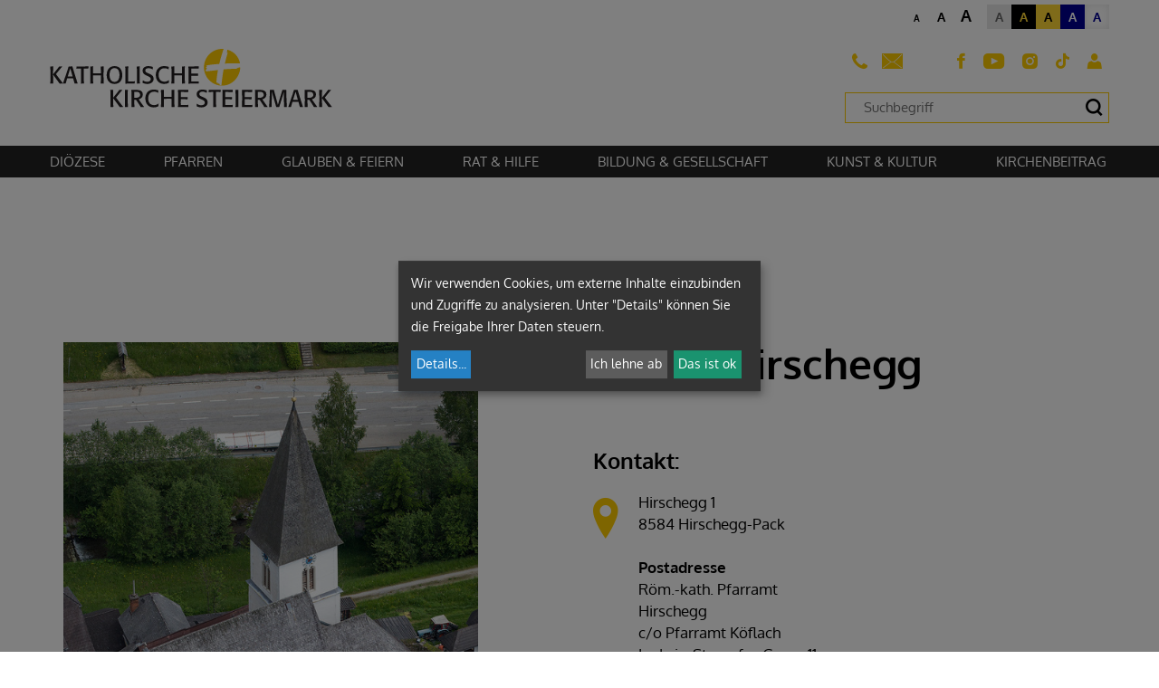

--- FILE ---
content_type: text/html; charset=UTF-8
request_url: https://www.katholische-kirche-steiermark.at/goto/instvisitenkarte/648/Pfarre_Hirschegg
body_size: 17058
content:
<!DOCTYPE html>





    

<html lang="de">
<head>
<!-- PreScripts -->
    



    <script>var klaroConfig = {"findme":"findme-001","htmlTexts":true,"groupByPurpose":true,"cookieName":"klaro_consent_manager","default":false,"mustConsent":false,"acceptAll":true,"hideDeclineAll":false,"hideLearnMore":false,"noticeAsModal":true,"disablePoweredBy":true,"services":[{"name":"diogis","title":"Diogis","purposes":["other"],"callback":function(state, app){ if (state !== false && dataLayer) { dataLayer.push({'event': 'consent_diogis'}); } },"default":true},{"name":"easylms","title":"Easy LMS","purposes":["other"],"callback":function(state, app){ if (state !== false && dataLayer) { dataLayer.push({'event': 'consent_easylms'}); } }},{"name":"facebook","title":"Facebook","purposes":["socialmedia"],"callback":function(state, app){ if (state !== false && dataLayer) { dataLayer.push({'event': 'consent_facebook'}); } }},{"name":"googlemaps","title":"Google Maps","purposes":["other"],"callback":function(state, app){ if (state !== false && dataLayer) { dataLayer.push({'event': 'consent_googlemaps'}); } },"default":true},{"name":"infogram","title":"Infogram","purposes":["socialmedia"],"callback":function(state, app){ if (state !== false && dataLayer) { dataLayer.push({'event': 'consent_infogram'}); } },"default":true},{"name":"instgram","title":"Instagram","purposes":["socialmedia"],"callback":function(state, app){ if (state !== false && dataLayer) { dataLayer.push({'event': 'consent_instgram'}); } }},{"name":"matomo","title":"Matomo Web Analytics","purposes":["analytics"],"callback":function(state, app){ if (state !== false && dataLayer) { dataLayer.push({'event': 'consent_matomo'}); } },"default":true},{"name":"podcaster","title":"Podcaster.de","purposes":["other"],"callback":function(state, app){ if (state !== false && dataLayer) { dataLayer.push({'event': 'consent_podcaster'}); } },"default":true},{"name":"siteswift","title":"siteswift.connected","purposes":["essential"],"callback":function(state, app){ if (state !== false && dataLayer) { dataLayer.push({'event': 'consent_siteswift'}); } },"required":true},{"name":"twitter","title":"Twitter","purposes":["socialmedia"],"callback":function(state, app){ if (state !== false && dataLayer) { dataLayer.push({'event': 'consent_twitter'}); } }},{"name":"vimeo","title":"Vimeo","purposes":["socialmedia"],"callback":function(state, app){ if (state !== false && dataLayer) { dataLayer.push({'event': 'consent_vimeo'}); } },"default":true},{"name":"youtube","title":"Youtube","purposes":["socialmedia"],"callback":function(state, app){ if (state !== false && dataLayer) { dataLayer.push({'event': 'consent_youtube'}); } },"default":true}],"translations":{"de":{"poweredBy":"","purposes":{"analytics":"Analyse","security":"Sicherheit","socialmedia":"Social Media","advertising":"Werbung","marketing":"Marketing","styling":"Design","essential":"Systemtechnische Notwendigkeit","other":"Sonstiges","":"Unbekannt"},"consentNotice":{"description":"Wir verwenden Cookies, um externe Inhalte einzubinden und Zugriffe zu analysieren. Unter \"Details\" k\u00f6nnen Sie die Freigabe Ihrer Daten steuern.","learnMore":"Details"},"diogis":{"description":"\u00dcber Diogis werden Informationen \u00fcber unsere Di\u00f6zese auf Karten\u00fcbersichten dargestellt."},"easylms":{"description":"Mit Easy LMS werden Quizzes und Tests gestaltet."},"facebook":{"description":"Facebook ist ein soziales Netzwerk, das vom gleichnamigen US-amerikanischen Unternehmen Facebook Inc. betrieben wird."},"googlemaps":{"description":"Google Maps ist ein Online-Kartendienst des US-amerikanischen Unternehmens Google LLC."},"infogram":{"description":"Der Dienst Infogram dient der Darstellung von Info-Grafiken (Statistiken, Diagramme) auf dieser Seite. Infogram sammelt Informationen zum Nutzerverhalten, um personalisierte Empfehlungen anbieten zu k\u00f6nnen."},"instgram":{"description":"Einbindung von Inhalten des Media-Dienstes Instagram"},"matomo":{"description":"Matomo ist ein Webanalytics Tool f\u00fcr das Tracking von Besuchern auf Webseiten."},"podcaster":{"description":"Einbindung von bei podcaster.de hochgeladenen Podcasts"},"siteswift":{"description":"siteswift.connected - web development framework"},"twitter":{"description":"Twitter ist ein Mikrobloggingdienst des Unternehmens Twitter Inc."},"vimeo":{"description":"Vimeo ist ein 2004 gegr\u00fcndetes Videoportal des US-amerikanischen Unternehmens Vimeo LLC mit Sitz in White Plains im Bundesstaat New York\u200d."},"youtube":{"description":"Die Benutzer k\u00f6nnen auf dem Portal kostenlos Videoclips ansehen, bewerten, kommentieren und selbst hochladen."}},"en":{"poweredBy":"","purposes":{"analytics":"Analytics","security":"Security","socialmedia":"Social Media","advertising":"Advertising","marketing":"Marketing","styling":"Styling","essential":"Technical requirement","other":"Other","":"Undefined"},"consentNotice":{"learnMore":"Info"},"diogis":{"description":"Diogis creates maps containing information about our diocese."},"easylms":{"description":"Easy LMS is used to design quizzes and tests."},"facebook":{"description":"Facebook is an American online social media and social networking service based in Menlo Park, California and a flagship service of the namesake company Facebook, Inc."},"googlemaps":{"description":"Google Maps is a web mapping service developed by Google."},"infogram":{"description":"Infogram is a web-based data visualization and infographics platform, created in Riga, Latvia."},"instgram":{"description":"Embedding of instagram content"},"matomo":{"description":"Matomo is a web analytics tool for tracking visitors to websites."},"podcaster":{"description":"Integration of podcasts uploaded at podcaster.de"},"siteswift":{"description":"siteswift.connected - web development framework"},"twitter":{"description":"Twitter is an American microblogging and social networking service on which users post and interact with messages known as \"tweets\"."},"vimeo":{"description":"Vimeo  is an ad-free video platform headquartered in New York City, providing free video viewing services as a competitor to YouTube."},"youtube":{"description":"Users can view, rate, comment and upload video clips on the portal free of charge."}},"zz":{"privacyPolicyUrl":"https:\/\/www.katholische-kirche-steiermark.at\/portal\/datenschutz"}},"reloadPageAfterSave":true,"consentLogUrl":"https:\/\/www.katholische-kirche-steiermark.at\/action\/cookieconsent\/ping"};
</script>
    <script type="text/javascript" src="/swstatic-260121095408/resources/consent-management/index.js"></script>


<!-- Standard -->






    
    

    <title>Pfarre Hirschegg</title>
<link rel="stylesheet" type="text/css" href="/swstatic-260121095408/styles/portal/external_resources.css" media="all">
<link rel="stylesheet" type="text/css" href="/swstatic-260121095408/styles/portal/jqueryUI/smoothness/jquery-ui.default.css" media="all">
<link rel="stylesheet" type="text/css" href="/swstatic-260121095408/styles/portal/jqueryUI/smoothness/jquery-ui.overwrite.css" media="all">
<link rel="stylesheet" type="text/css" href="/swstatic-260121095408/swscripts/bower/dist/magnific-popup/magnific-popup.css" media="all">
<link rel="stylesheet" type="text/css" href="/swstatic-260121095408/swscripts/bower/custom/magnific-popup/magnific-popup-site.custom.css" media="all">
<link rel="stylesheet" type="text/css" href="/swstatic-260121095408/swscripts/bower/custom/animate.css/animate.min.css" media="all">
<link rel="stylesheet" type="text/css" href="/swstatic-260121095408/styles/portal/styles.css" media="all">
<link rel="stylesheet" type="text/css" href="/swstatic-260121095408/styles/portal/color_1.css" media="all">
<script language="javascript" type="text/javascript" src="/swstatic-260121095408/swscripts/jquery/jquery.js"></script>
<script language="javascript" type="text/javascript" src="/swstatic-260121095408/swscripts/jquery/ui/jquery.ui.js"></script>
<script language="javascript" type="text/javascript" src="/swstatic-260121095408/swscripts/bower/dist/magnific-popup/jquery.magnific-popup.js"></script>
<script language="javascript" type="text/javascript" src="/swstatic-260121095408/swscripts/jquery/plugins/prettyPhoto/jquery.prettyPhoto.js"></script>
<script language="javascript" type="text/javascript" src="/swstatic-260121095408/swscripts/std/stdHTMLhead.js"></script>
<script language="javascript" type="text/javascript" src="/swstatic-260121095408/swscripts/bower/dist/waypoints/jquery.waypoints.min.js"></script>
<script language="javascript" type="text/javascript" src="/swstatic-260121095408/swscripts/bower/dist/css-element-queries/ResizeSensor.js"></script>
<script language="javascript" type="text/javascript" src="/swstatic-260121095408/swscripts/bower/dist/css-element-queries/ElementQueries.js"></script>
<script language="javascript" type="text/javascript" src="/swstatic-260121095408/swscripts/jquery/plugins/mmenu/jquery.mmenu.min.all.js"></script>
<script language="javascript" type="text/javascript" src="/swstatic-260121095408/swscripts/jquery/plugins/formValidator/jquery.validationEngine.js"></script>
<script language="javascript" type="text/javascript" src="/swstatic-260121095408/swscripts/jquery/plugins/formValidator/jquery.validationEngine-de.js"></script>
<script language="javascript" type="text/javascript" src="/swstatic-260121095408/swscripts/jquery/plugins/formValidator/other-validations.js"></script>
<script language="javascript" type="text/javascript" src="/swstatic-260121095408/swscripts/jquery/plugins/doubleTapToGo/doubleTapToGo.js"></script>
<script language="javascript" type="text/javascript" src="/swstatic-260121095408/swscripts/std/navtree.js"></script>
<script language="JavaScript" type="text/JavaScript">$(document).ready(function(){$("#mainnavBox li:has(ul)").doubleTapToGo();});</script>
<script language="javascript" type="text/javascript">try { $( document ).ready(function() { $("form").append($("<input type='hidden' name='csrf-auto-token' value='d25781c2e5f1379b'>")); $.ajaxPrefilter(function( options ) { if ( !options.beforeSend) { options.beforeSend = function (xhr) { xhr.setRequestHeader('X-CSRF-TOKEN', 'd25781c2e5f1379b');}}});}); } catch (err) {}</script>

    <meta name="robots"                     content="noodp">

                    <link rel="canonical" href="#0">
    
    <meta property="og:type"                content="object">
    <meta property="og:title"               content=" ">
    <meta property="og:description"         content="">

    <meta property="og:image"               content="https://www.katholische-kirche-steiermark.at/storage/img/.">
    <meta property="og:url"                 content="#0">

    <meta name="language"                   content="de">
    <meta name="title"                      content="">
    <meta name="description"                content="">
    <meta name="keywords"                   content="">
    <meta name="author"                     content="">
    <meta name="copyright"                  content="">
    <meta name="DC.Title"                   content="">
    <meta name="DC.Description"             content="">
    <meta name="DC.Creator"                 content="">
    <meta name="DC.Language"                content="de">
    <meta name="DC.Rights"                  content="">
    <meta name="DC.Subject"                 content="">



    <meta name="sw-searchkey"               content="portal">

<meta name="generator"                      content="siteswift-CMS, (c)1999-2026 www.siteswift.com">
<meta name="designer"                       content="Agentur Zeitpunkt Mediendesign und -produktion GmbH">

<meta http-equiv="X-UA-Compatible"          content="IE=edge">
<meta name="format-detection"               content="telephone=no">
<meta name="viewport"                       content="width=device-width, initial-scale=1">

<!--  Favicon  -->

    <link rel="shortcut icon" href="/swstatic-260121095408/images/favicon.ico" type="image/x-icon">
<!-- Stylesheet -->












<style type="text/css">
            html {
            font-size: 10px;
        }
            </style>

    <style type="text/css">
        .sweLinkArrowLeft a, .sweLinkArrowRight a, a.sweLinkArrowLeft, a.sweLinkArrowRight {
    display: inline-block;
    color: #000000;
    text-decoration: underline;
    font-size: 1.7rem;
line-height: 2.3rem;
}

.kasten {
	padding: 15px;
}

a.morelink {
    font-weight: bold;
}


.widget_pagebuilder_dgraz_calendar .bottomLinks {
    margin-top: 30px;
}

.stiller-begleiter {
  width: 100%;
  display: flex;
  justify-content: space-between;
  gap: 10px;
}

.stblogo {
}

.stblogo img {
 width:120px;
 height:auto;
}

.qrcode {
  display: flex;
  flex-direction: column;
  flex-grow: 1;
  order: 1;
}

.qrcode-content {
  display: flex;
  align-items: flex-start;
  gap: 30px; /* Abstand zwischen Liste und Bild */
}

.qrcode-content ul {
  margin: 0;
  padding: 0;
  list-style-position: inside;
}

.qrcode-content img {
  width: 80px;
  height: auto;
}


.qrcode-content {
  display: flex;
  gap: 20px;
}

.qr-wrapper {
  align-self: flex-end;
 margin: 0 0 3px 10px;
}
    </style>






<!-- PostScripts -->










<script type="text/javascript">
    $(document).ready(function() {

        $("body").addClass("fontsize0");

        if ($("#mainnavLeftBox li:has(ul)").length > 0) $("#mainnavLeftBox li:has(ul)").doubleTapToGo();
        if ($("#mainnavRightBox li:has(ul)").length > 0) $("#mainnavRightBox li:has(ul)").doubleTapToGo();

        $(".treeFooter li")
            .clone()
            .appendTo("#mainnavMobileBox ul:first")
            .addClass("footernavrow")
            .find("a")
            .unwrap();

        $("#mainnavMobileBox").mmenu({
            slidingSubmenus: true,
            counters: false,
            iconPanels: true,
            extensions: ['pageshadow', "effect-menu-slide"],
            navbar: {
                title: "Startseite"
            },
            offCanvas: {
                position: "right"
            }
        });


        $(".treeMenu > ul > li > ul").each(function(){

            $(this).addClass("navcontainer").append('<li class="mainlevel"></li><li class="sublevel"></li><li class="subwidget"></li>');

            var $mainlevel = $(this).find(".mainlevel");
            var $sublevel = $(this).find(".sublevel");
            var $subwidget = $(this).find(".subwidget");

            $(this).find("> li").not(".mainlevel").not(".sublevel").not(".subwidget").appendTo($mainlevel);

            $mainlevel.find("> li").replaceWith(function(){
                return $("<div />", {html: $(this).html()});
            });

            var activeSubLevel = "";

            if ($mainlevel.find("ul a.selected").length > 0) {
                var $activeSubLevel = $mainlevel.find("ul a.selected").closest("ul");
                activeSubLevel = $activeSubLevel[0].outerHTML;
            }

            $mainlevel.find("> div > div").each(function(){

                var $me = $(this);
                var $navcontainer = $me.closest("ul");
                var $navsubcontainer = $me.next("ul");

                $sublevel.html(activeSubLevel);

                $me.on("mouseenter", function(){
                    $me.addClass("hovered");

                    $sublevel.empty();

                    $me.next("ul").appendTo($sublevel);

                    if ($navcontainer.find(".clickblocker").length < 1) $navcontainer.append("<li class='clickblocker'\>");

                    $navcontainer.find(".clickblocker").on("mouseenter", function(){
                        $sublevel.find("> ul").appendTo($me.parent());
                        $me.removeClass("hovered");
                        $(this).remove();

                        $sublevel.html(activeSubLevel);
                    });

                });


            });


        });


        //--- main nav: remove .children if there is no subsection ---
        $(".treeMenu div.children").each(function(){
            var $subtree = $(this).next("ul");

            if ($subtree.length == 0) {
                $(this).removeClass("children");
                $(this).find("a").removeClass("children");
            }
        });

        // fix for parallax when opening mobile nav
        if ($('#mainnavMobileBox').length > 0) {
            var api = $('#mainnavMobileBox').data('mmenu');
            api.bind('open', function () { $(".parallax-mirror").prependTo("#mmenuwrapper"); });
            api.bind('closed', function () { $(".parallax-mirror").prependTo("body"); });
        }


        //--- breadcrumb nav: add home link ---
        $(".treeBreadcrumbs li:first-child").each(function(){
            var checkHome = $(this).find("a").text();

            
            $(this).before('<li><div class="breadcrumb item0"><a accesskey="" href="https://www.katholische-kirche-steiermark.at/portal/home" class="breadcrumb item0"><span class="hidden">Startseite</span></a></div></li>');
            if (checkHome == "Home") $(this).remove();
        });


        $("#topBox").addClass("fixed");
        $('#headerHeight').css({'height': $('#topBox').outerHeight() + 'px'});

        fixParallaxPosition();

        //--- media query event handler ---
        if (matchMedia) {
            var sm = window.matchMedia("(min-width: 992px)"); // mobile 768px (xs) | 992px (sm)
            sm.addListener(widthChange);
            widthChange(sm);
        }

        //--- animate items when they scroll into view ---
        $('[data-animation-effect]').waypoint(function(directions) {
            var self = this.element;
            $(self).addClass("animated " + $(self).attr('data-animation-effect'));
        },{
            triggerOnce: true,
            offset:'90%'
        });

    });


    function scriptXS() {
        // turn off prettyPhoto - open links in new window instead
        $("a[rel='prettyPhoto']").unbind();
        $("a[rel='prettyPhoto']").attr("target","_blank");
    }

    /* -----===== animationframe: start =====----- */
    var fps = 60;
    var now;
    var then = Date.now();
    var interval = 1000/fps;
    var delta;

    function fixParallaxPosition() {
        requestAnimationFrame(fixParallaxPosition);

        now = Date.now();
        delta = now - then;

        if (delta > interval) {
            then = now - (delta % interval);

            // recalculate parallax position (workaround for content height change)
            $(window).trigger('resize.px.parallax');


            $('#headerHeight').css({'height': $('#topBox').outerHeight() + 'px'});

            // reposition topBox from top if header = fixed
            if ($("#mainnavMobileBox").hasClass("mm-opened")) {
                $('#topBox').css({'top': $(document).scrollTop()});
            } else {
                $('#topBox').css({'top': '0px'});
            }

        }

    }
    /* -----===== animationframe: end =====----- */

    $(window).scroll(function(){
        if ($(document).scrollTop() > $('#topBox').outerHeight()) {
            $('#topBox').removeClass('large').addClass('small');
        } else {
            $('#topBox').removeClass('small').addClass('large');
        }
    });


    // media query change
    function widthChange(sm) {

        if (sm.matches) { // window width is at least 768px (xs) | 992px (sm)
            restoreInfoContent();
        } else { // window width is less than 768px (xs) | 992px (sm)
            moveInfoContent();
        }

    }


    // move infoContentBox to sidebar (layout: mobile | tablet)
    function moveInfoContent(sm) {
        if ($("#mainnavMobileBox .treeMobile").length < 1) {
            $("#mainnavMobileBox").append('<div class="treeMobile mm-panel mm-hasnavbar mm-opened mm-current mm-iconpanel-0" id="mm-0"><div class="mm-navbar"><a class="mm-title">Startseite</a></div></div>');
        }
        $("#linkBox .toplinks").appendTo("#mainnavMobileBox .treeMobile");
        $("#logonHeader").appendTo("#mainnavMobileBox .treeMobile");
        $("#waiBox").appendTo("#mainnavMobileBox .treeMobile");
        $("#site_search").insertAfter("#mm-0 .mm-navbar");
    }

    // restore infoContentBox from sidebar (layout: tablet+)
    function restoreInfoContent(sm) {
        $("#mainnavMobileBox .toplinks").prependTo("#linkBox");
        $("#mainnavMobileBox #logonHeader").prependTo("#toprightBox");
        $("#waiBox").prependTo("#waiWrapperBox");
        $("#site_search").appendTo("#sitesearchBox");
    }

</script>






    <!-- RSS-Feed -->
    <link rel="alternate" type="application/rss+xml" title="RSS-Feed" href="https://www.katholische-kirche-steiermark.at/backend/rss/rss2?channel=standard">


<style type="text/css">
    
    
    </style>


    <!-- themecolors -->
    <style type="text/css">

                                                                                        #topBox {
            box-shadow: 0 0 0 rgba(0,0,0,0);
        }
                                
    </style>








    
    





    <!-- accessiway  script -->
<script>
 document.addEventListener('DOMContentLoaded', function () {
(function () {
    var s = document.createElement("script"),
      e = !document.body ? document.querySelector("head") : document.body;
    s.src = "https://eu.acsbapp.com/apps/app/dist/js/app.js";
    s.async = true;
    s.onload = function () {
      acsbJS.init({
        statementLink: "",
        footerHtml:
          '<a href="https://www.accessiway.at/" target="_blank">AccessiWay. The Web Accessibility Solution</a>',
        hideMobile: false,
        hideTrigger: false,
        language: "de",
        position: "left",
        leadColor: "#000000",
        triggerColor: "#000000",
        triggerRadius: "0%",
        triggerPositionX: "left",
        triggerPositionY: "bottom",
        triggerIcon: "people",
        triggerSize: "medium",
        triggerOffsetX: 0,
        triggerOffsetY:
          window && window.innerHeight ? window.innerHeight / 2 + 50 : 60,
        mobile: {
          triggerSize: "medium",
          triggerPositionX: "left",
          triggerPositionY: "bottom",
          triggerOffsetX: 0,
          triggerOffsetY:
            window && window.innerHeight ? window.innerHeight / 2 + 50 : 40,
          triggerRadius: "0%",
        },
      });
    };
    e.appendChild(s);
  })();
});
</script>

<!-- end accessiway --><div class='klaroPlaceholder'><strong>Zustimmung erforderlich!</strong>Bitte akzeptieren Sie <a class='klaro-link-servicekey' href='#' onClick='return klaro.show()'>Cookies von "matomo"</a> und <a class='klaro-link-reload' href='#' onclick='document.location.reload()'>laden Sie die Seite neu</a>, um diesen Inhalt sehen zu können.</div><meta name="google-site-verification" content="EqOpDuvTbGFMj10kJaiSJGa4vIVwCtZLaygOQmmJooM" />

<!-- section-path: portal/home -->
<!-- section-id: 71 -->
<!-- section-request-type: article -->
<!-- section-request-id: 1 -->

</head>
<body class='widgetpage index portal' id="startBox" x-ms-format-detection="none">






<div id="mmenuwrapper">
<div id="headerHeight"></div>
<div id="printHeaderBox"></div>
<!-- *** HEADERBOX: Anfang *** -->
<div id="headerBox" class="noprint hidden">
    <!-- Seitenbereiche: Anfang -->
    <span>Seitenbereiche:</span>
    <ul>
        <li><a href="#contentBox" accesskey="0">zum Inhalt [Alt+0]</a></li>
        <li><a href="#mainnavBox" accesskey="1">zum Hauptmenü [Alt+1]</a></li>
    </ul>
    <!-- Seitenbereiche: Ende -->
    <hr>
</div>
<!-- *** HEADERBOX: Ende *** -->

<!-- *** MAIN-LAYOUT: Anfang *** -->
    	
<div style="display:none;" data-sw-noindex="noindex">

			






		
			

<div id="inpage_nav_1" class="widgetItem widget_pagebuilder_imgtext2col widget_pagebuilder_imgtext2col_1 textbottom"
style="
                    ">

    <style type="text/css">
                                .widget_pagebuilder_imgtext2col_1 .swSimpleGridFlexItem.image {
            background-size: contain;                            background-position: center center;
                transform-origin: center center;
                    }
                                                                .widget_pagebuilder_imgtext2col_1 .imageWrapper.aspectHeight::before {
                    padding-top: 40%;
                }
                        </style>

                
    

    <div
        class="swSimpleGrid swSimpleGrid2Col  "
            >
        <div class="swSimpleGridFlex">

                            <div class="swSimpleGridFlexItem image "
                    style="background-image:url(/storage/img/df/14/asset-44fb2d76e9d85fa2887c.jpg);"
                                    >
                    <div class="imageWrapper aspectHeight"
                                                    style="background-image: url(/storage/img/df/14/asset-44fb2d76e9d85fa2887c.jpg);"
                                            >
                        <img src="/img/df/14/44fb2d76e9d85fa2887c/Die__segnende_Hand__im_Freskenraum_des_Bischofhofes-segnende_Hand_40.jpg" loading="lazy" width="389" height="155" alt="" title="Die 'segnende Hand' im Freskenraum des Bischofhofes / Sonntagsblatt, Gerd Neuhold" type="widget" style="object-position: 50% 50%;">
                    </div>
                </div>
            
            <div class="swSimpleGridFlexItem alignMiddle content">
                <div class="contentWrapper" style="
                    padding-top: 0px;                    padding-bottom: 0px;                    padding-left: 0px;                    padding-right: 0px;                ">
                                        <div class="text" ><div class="swslang"><p><span class="sweColor2"></span></p>

<p><span class="sweFontSizeS"></span>Die Diözese Graz-Seckau, 1218 gegründet, umfasst 388 Pfarren. Diözesanbischof ist seit 2015 Wilhelm Krautwaschl. <span class="sweFontSizeS"><a href=https://www.katholische-kirche-steiermark.at/portal/dioezese  class='sweLinkArrowRight' >Mehr zur Diözese</a></span></p></div></div>                                    </div>

            </div>

        </div>
    </div>


</div>	
		<script type="text/javascript" language="javascript">
			$(document).ready(function(){
				$("#inpage_nav_1").appendTo("#mainnavBox .treeMenu > .ul1 > .li1 .navcontainer .subwidget");
			});
		</script>
		
		
			





		<script type="text/javascript" language="javascript">
			$(document).ready(function(){
				$("#inpage_nav_2").appendTo("#mainnavBox .treeMenu > .ul1 > .li3 .navcontainer .subwidget");
			});
		</script>
		
			






		
			

<div id="inpage_nav_1786" class="widgetItem widget_pagebuilder_imgtext2col widget_pagebuilder_imgtext2col_1786 textbottom"
style="
                    ">

    <style type="text/css">
                                .widget_pagebuilder_imgtext2col_1786 .swSimpleGridFlexItem.image {
            background-size: cover;                            background-position: center center;
                transform-origin: center center;
                    }
                                                                .widget_pagebuilder_imgtext2col_1786 .imageWrapper.aspectHeight::before {
                    padding-top: 40%;
                }
                        </style>

                
    

    <div
        class="swSimpleGrid swSimpleGrid2Col  "
            >
        <div class="swSimpleGridFlex">

                            <div class="swSimpleGridFlexItem image "
                    style="background-image:url(/storage/img/31/96/asset-f282bc6001c701b96bee.jpg);"
                                    >
                    <div class="imageWrapper aspectHeight"
                                                    style="background-image: url(/storage/img/31/96/asset-f282bc6001c701b96bee.jpg);"
                                            >
                        <img src="/img/31/96/f282bc6001c701b96bee/engagement_remi-walle-86579-unsplash_40.jpg" loading="lazy" width="389" height="155" alt="" title="Remi Walle / Unsplash" type="widget" style="object-position: 50% 50%;">
                    </div>
                </div>
            
            <div class="swSimpleGridFlexItem alignMiddle content">
                <div class="contentWrapper" style="
                    padding-top: 0px;                    padding-bottom: 0px;                    padding-left: 0px;                    padding-right: 0px;                ">
                                        <div class="text" ><div class="swslang"><p><span class="sweFontSizeXS">Es gibt viele Möglichkeiten, sich in der Kirche zu engagieren!</span> <a href=#  class='sweLinkArrowRight' >Mehr Infos</a></p></div></div>                                    </div>

            </div>

        </div>
    </div>


</div>	
		<script type="text/javascript" language="javascript">
			$(document).ready(function(){
				$("#inpage_nav_1786").appendTo("#mainnavBox .treeMenu > .ul1 > .li4 .navcontainer .subwidget");
			});
		</script>
		
			






		
			

<div id="inpage_nav_1787" class="widgetItem widget_pagebuilder_imgtext2col widget_pagebuilder_imgtext2col_1787 textbottom"
style="
                    ">

    <style type="text/css">
                                .widget_pagebuilder_imgtext2col_1787 .swSimpleGridFlexItem.image {
            background-size: cover;                            background-position: center center;
                transform-origin: center center;
                    }
                                                                .widget_pagebuilder_imgtext2col_1787 .imageWrapper.aspectHeight::before {
                    padding-top: 40%;
                }
                        </style>

                
    

    <div
        class="swSimpleGrid swSimpleGrid2Col  "
            >
        <div class="swSimpleGridFlex">

                            <div class="swSimpleGridFlexItem image "
                    style="background-image:url(/storage/img/be/c7/asset-91d2f512616d7485042c.jpg);"
                                    >
                    <div class="imageWrapper aspectHeight"
                                                    style="background-image: url(/storage/img/be/c7/asset-91d2f512616d7485042c.jpg);"
                                            >
                        <img src="/img/be/c7/91d2f512616d7485042c/menuebild_schule_Harry_Schiffer_40.jpg" loading="lazy" width="389" height="155" alt="" title="Foto: Harry Schiffer" type="widget" style="object-position: 50% 50%;">
                    </div>
                </div>
            
            <div class="swSimpleGridFlexItem alignMiddle content">
                <div class="contentWrapper" style="
                    padding-top: 0px;                    padding-bottom: 0px;                    padding-left: 0px;                    padding-right: 0px;                ">
                                        <div class="text" ><div class="swslang"><p>Schulen, Kindergärten, Bildungshäuser und vieles mehr: Kirche ist ein wesentlicher Bildungsanbieter. <a href=https://www.katholische-kirche-steiermark.at/portal/bildunggesellschaft/bildungseinrichtungen  class='sweLinkArrowRight' >mehr Infos</a></p></div></div>                                    </div>

            </div>

        </div>
    </div>


</div>	
		<script type="text/javascript" language="javascript">
			$(document).ready(function(){
				$("#inpage_nav_1787").appendTo("#mainnavBox .treeMenu > .ul1 > .li5 .navcontainer .subwidget");
			});
		</script>
		
		
		
		
		
		
		
		
		
		
	
</div>            <header id="topBox" class="noprint">


    <div id="mainHeaderBox">
        <div class="container">
            <div class="row row-no-padding">
                <div class="col-sm-12" id="waiWrapperBox">
                    <div id="waiBox"><ul class="nospacing waisettings" data-sw-noindex="noindex">
    <li class="fontsize fontsize1"><a href="/portal/profile/profile_pfarre_detail.siteswift?so=all&do=all&c=setpref&d=fontsize%3A1&s=71&t=d25781c2e5f1379b" title="Schriftgröße: normal">A<span class="hidden">: Schriftgröße: normal</span></a></li>
    <li class="fontsize fontsize2"><a href="/portal/profile/profile_pfarre_detail.siteswift?so=all&do=all&c=setpref&d=fontsize%3A2&s=71&t=d25781c2e5f1379b" title="Schriftgröße: groß">A<span class="hidden">: Schriftgröße: groß</span></a></li>
    <li class="fontsize fontsize3"><a href="/portal/profile/profile_pfarre_detail.siteswift?so=all&do=all&c=setpref&d=fontsize%3A3&s=71&t=d25781c2e5f1379b" title="Schriftgröße: sehr groß">A<span class="hidden">: Schriftgröße: sehr groß</span></a></li>
    <li class="color color1 c_standard"><a href="/portal/profile/profile_pfarre_detail.siteswift?so=all&do=all&c=setpref&d=color%3A1&s=71&t=d25781c2e5f1379b" title="Standardfarben">A<span class="hidden">: Standardfarben</span></a></li>
    <li class="color color2 c_yellowblack"><a href="/portal/profile/profile_pfarre_detail.siteswift?so=all&do=all&c=setpref&d=color%3A2&s=71&t=d25781c2e5f1379b" title="Gelb auf Schwarz">A<span class="hidden">: Gelb auf Schwarz</span></a></li>
    <li class="color color3 c_blackyellow"><a href="/portal/profile/profile_pfarre_detail.siteswift?so=all&do=all&c=setpref&d=color%3A3&s=71&t=d25781c2e5f1379b" title="Schwarz auf Gelb">A<span class="hidden">: Schwarz auf Gelb</span></a></li>
    <li class="color color4 c_whiteblue"><a href="/portal/profile/profile_pfarre_detail.siteswift?so=all&do=all&c=setpref&d=color%3A4&s=71&t=d25781c2e5f1379b" title="Weiss auf Blau">A<span class="hidden">: Weiss auf Blau</span></a></li>
    <li class="color color5 c_bluewhite"><a href="/portal/profile/profile_pfarre_detail.siteswift?so=all&do=all&c=setpref&d=color%3A5&s=71&t=d25781c2e5f1379b" title="Blau auf Weiss">A<span class="hidden">: Blau auf Weiss</span></a></li>
</ul>
<div class="clearFloat"></div></div>
                </div>
            </div>
            <div class="row row-no-padding">
                <div class="col-xs-6 col-sm-6 col-md-4">
                    <div id="homelinkBox">
                        <a href='https://www.katholische-kirche-steiermark.at/portal/home'><img src="/swstatic-260121095408/images/portal/logo_dgraz.svg" title="Startseite"></a>
                    </div>
                </div>
                <div class="col-xs-6 col-sm-5 col-sm-push-1 col-md-4 col-md-push-4 col-lg-3 col-lg-push-5">

                    <div id="toprightBox">
                        <div id="linkBox">
                            <ul class="nospacing toplinks">
                                <li class="left phone"><a href="https://www.katholische-kirche-steiermark.at/portal/kontakt" title="Kontakt"><i class="symfont-phone"></i></a></li>
                                <li class="left mail"><a href="https://www.katholische-kirche-steiermark.at/portal/kontakt" title="Kontakt"><i class="symfont-mail"></i></a></li>
                                <li class="facebook"><a href="https://www.facebook.com/kathkirchestmk" target="_blank" title="Facebook"><i class="symfont-facebook"></i></a></li>
                                <li class="youtube"><a href="https://www.youtube.com/channel/UCi-FIkwDVVerE-fllvxd7IQ" target="_blank" title="Youtube"><i class="symfont-youtube"></i></a></li>
                                                                <li class="instagram"><a href="https://www.instagram.com/kathkirchestmk/" target="_blank" title="Instagram"><i class="symfont-instagram"></i></a></li>
                                <li class="tiktok"><a href="https://www.tiktok.com/@pov.jesus" target="_blank" title="TikTok"><i class="symfont-tiktok"></i></a></li>
                                                                <li class="contact" style=""><a href="https://konkret.graz-seckau.at/" target="_blank" title="Intranet"><i class="symfont-login"></i></a></li>
                            </ul>
                        </div>
                        <div id="sitesearchBox">







<script type="text/javascript" language="javascript">
$(document).ready(function(){
	$("#site_search").validationEngine({
			validationEventTrigger: "submit",
			promptPosition: "topLeft"
		});
});

</script>

<form action="/portal/search_list.siteswift?so=site_search_form&amp;do=site_search_form&amp;c=find&amp;s=71&amp;t=d25781c2e5f1379b" method="post" name="site_search" id="site_search">
	<span class="hidden"><label for="FullText">Suche</label></span>
	<input class="validate[required]" type="text" id="FullText" name="FullText" value="" placeholder="Suchbegriff">
	<button class="button" type="submit" title="suchen"><i class="symfont-search"></i></button>
</form></div>
                    </div>

                    <div id="mainnavMobileToggleBox" class="visible-xs visible-sm">
                        <a href="#mainnavMobileBox" title="Hauptmenü ein-/ausblenden">
                            <span class="btnSearch"></span>
                            <span class="btnMenu"></span>
                        </a>
                    </div>
                    <nav id="mainnavMobileBox" class="visible-xs visible-sm">
                        

<div class="treeMobile"><ul class="ul1 firstul"><li class="li1 firstrow"><a href="https://www.katholische-kirche-steiermark.at/portal/dioezese" class="children  firstrow item1 approved">Di&ouml;zese</a><ul class="ul1 firstul"><li class="li1 firstrow"><a href="https://www.katholische-kirche-steiermark.at/portal/dioezese/dioezesanleitung" class="children  firstrow item1 approved">Di&ouml;zesanleitung</a><ul class="ul1 firstul"><li class="li1 firstrow"><a href="https://www.katholische-kirche-steiermark.at/portal/dioezese/dioezesanleitung/bischofwilhelmkrautwaschl" class="children  firstrow item1 approved">Bischof Wilhelm Krautwaschl</a><ul class="ul1 firstul"><li class="li1 firstrow"><a href="https://www.katholische-kirche-steiermark.at/portal/dioezese/dioezesanleitung/bischofwilhelmkrautwaschl/bischofspredigten" class="firstrow item1 approved">Predigten und Ansprachen des Bischofs</a></li></ul></li><li class="li2"><a href="https://www.katholische-kirche-steiermark.at/portal/dioezese/dioezesanleitung/weihbischofjohannesfreita" class="children  item2 approved">Weihbischof Johannes Freitag</a><ul class="ul2"><li class="li1 firstrow"><a href="https://www.katholische-kirche-steiermark.at/portal/dioezese/dioezesanleitung/weihbischofjohannesfreita/predigtenweihbischofjohan" class="firstrow item1 approved">Predigten Weihbischof Johannes Freitag</a></li></ul></li><li class="li3"><a href="https://www.katholische-kirche-steiermark.at/portal/dioezese/dioezesanleitung/emeritiertebischoefe" class="children  item3 approved">Emeritierter Bischof</a><ul class="ul3"><li class="li1 firstrow"><a href="https://www.katholische-kirche-steiermark.at/portal/dioezese/dioezesanleitung/emeritiertebischoefe/predigtenundansprachenbis" class="firstrow item1 approved">Predigten und Ansprachen Bischof Kapellari</a></li></ul></li><li class="li4"><a href="https://www.katholische-kirche-steiermark.at/portal/dioezese/dioezesanleitung/generalvikariat" class="item4 approved">Generalvikariat</a></li><li class="li5"><a href="https://www.katholische-kirche-steiermark.at/portal/dioezese/dioezesanleitung/domkapitel" class="item5 approved">Domkapitel</a></li><li class="li6"><a href="https://www.katholische-kirche-steiermark.at/portal/dioezese/dioezesanleitung/priesterrat" class="item6 approved">Priesterrat</a></li><li class="li7"><a href="https://www.katholische-kirche-steiermark.at/portal/dioezese/dioezesanleitung/diakonenrat" class="item7 approved">Diakonenrat</a></li><li class="li8 lastrow"><a href="https://www.katholische-kirche-steiermark.at/portal/dioezese/dioezesanleitung/dioezesanrat" class="lastrow item8 approved">Di&ouml;zesanrat</a></li></ul></li><li class="li2"><a href="https://www.katholische-kirche-steiermark.at/portal/dioezese/ordinariat" class="children  item2 approved">Bisch&ouml;fliches Ordinariat</a><ul class="ul2"><li class="li1 firstrow"><a href="https://www.katholische-kirche-steiermark.at/portal/dioezese/ordinariat/kvbl" class="firstrow item1 approved">Kirchliches Verordnungsblatt (KVBl)</a></li></ul></li><li class="li3"><a href="https://www.katholische-kirche-steiermark.at/portal/dioezese/ordenundkongregationen" class="children  item3 approved">Orden und Kongregationen</a></li><li class="li4"><a href="https://www.katholische-kirche-steiermark.at/portal/dioezese/dioezesanarchiv" class="children  item4 approved">Di&ouml;zesanarchiv</a></li><li class="li5"><a href="https://www.katholische-kirche-steiermark.at/portal/dioezese/kirchenentwicklung" class="children  item5 approved">Kirchenentwicklung</a><ul class="ul3"><li class="li1 firstrow"><a href="https://www.katholische-kirche-steiermark.at/portal/dioezese/kirchenentwicklung/zukunftsbild" class="firstrow item1 approved">Zukunftsbild</a></li><li class="li2"><a href="https://www.katholische-kirche-steiermark.at/portal/dioezese/kirchenentwicklung/neueaufgaben" class="children  item2 approved">Neue Aufgaben</a><ul class="ul4"><li class="li1 firstrow"><a href="https://www.katholische-kirche-steiermark.at/portal/dioezese/kirchenentwicklung/neueaufgaben/neueaufgabenartikelliste" class="firstrow item1 approved">Neue Aufgaben - Artikelliste</a></li></ul></li><li class="li3"><a href="https://www.katholische-kirche-steiermark.at/portal/dioezese/kirchenentwicklung/gremieninderdioezese" class="item3 approved">Gremien in der Di&ouml;zese</a></li><li class="li4"><a href="https://www.katholische-kirche-steiermark.at/portal/dioezese/kirchenentwicklung/innovation" class="children  item4 approved">Innovation</a><ul class="ul5"><li class="li1 firstrow"><a href="https://www.katholische-kirche-steiermark.at/portal/dioezese/kirchenentwicklung/innovation/beenden" class="children  firstrow item1 approved">Beenden</a><ul class="ul1 firstul"><li class="li1 firstrow"><a href="https://www.katholische-kirche-steiermark.at/portal/dioezese/kirchenentwicklung/innovation/beenden/inspirationen" class="firstrow item1 approved">Inspirationen Beenden</a></li><li class="li2"><a href="https://www.katholische-kirche-steiermark.at/portal/dioezese/kirchenentwicklung/innovation/beenden/ritualbausteinewidget" class="item2 approved">Ritualbausteine</a></li><li class="li3"><a href="https://www.katholische-kirche-steiermark.at/portal/dioezese/kirchenentwicklung/innovation/beenden/ritualbausteine" class="item3 approved">Ritualbausteine konkret</a></li><li class="li4"><a href="https://www.katholische-kirche-steiermark.at/portal/dioezese/kirchenentwicklung/innovation/beenden/unterstuetzungsangebote" class="item4 approved">Unterst&uuml;tzungsangebote</a></li><li class="li5 lastrow"><a href="https://www.katholische-kirche-steiermark.at/portal/dioezese/kirchenentwicklung/innovation/beenden/artikelbeenden" class="lastrow item5 approved">Termine</a></li></ul></li><li class="li2"><a href="https://www.katholische-kirche-steiermark.at/portal/dioezese/kirchenentwicklung/innovation/lernraeume" class="children  item2 approved">Lernr&auml;ume</a><ul class="ul2"><li class="li1 firstrow"><a href="https://www.katholische-kirche-steiermark.at/portal/dioezese/kirchenentwicklung/innovation/lernraeume/artikellernraeume" class="firstrow item1 approved">Lernr&auml;ume konkret</a></li></ul></li><li class="li3"><a href="https://www.katholische-kirche-steiermark.at/portal/dioezese/kirchenentwicklung/innovation/lernreiseutrecht2023" class="item3 approved">Lernreise Utrecht 2023</a></li><li class="li4"><a href="https://www.katholische-kirche-steiermark.at/portal/dioezese/kirchenentwicklung/innovation/blickwechselontour" class="item4 approved">Blickwechsel on tour</a></li><li class="li5"><a href="https://www.katholische-kirche-steiermark.at/portal/dioezese/kirchenentwicklung/innovation/megatrends" class="item5 approved">Megatrends</a></li><li class="li6"><a href="https://www.katholische-kirche-steiermark.at/portal/dioezese/kirchenentwicklung/innovation/team" class="item6 approved">Team</a></li><li class="li7"><a href="https://www.katholische-kirche-steiermark.at/portal/dioezese/kirchenentwicklung/innovation/inspirationen" class="item7 approved">Inspirationen</a></li><li class="li8"><a href="https://www.katholische-kirche-steiermark.at/portal/dioezese/kirchenentwicklung/innovation/wirzeigenideen" class="children  item8 approved">Wir zeigen Ideen</a><ul class="ul3"><li class="li1 firstrow"><a href="https://www.katholische-kirche-steiermark.at/portal/dioezese/kirchenentwicklung/innovation/wirsuchenideen/artikelideenvorstellung" class="firstrow item1 approved">Ideenvorstellung</a></li></ul></li><li class="li9 lastrow"><a href="https://www.katholische-kirche-steiermark.at/portal/dioezese/kirchenentwicklung/innovation/wirliebenideen" class="lastrow item9 approved">Neue Formen von Kirche</a></li></ul></li><li class="li5"><a href="https://www.katholische-kirche-steiermark.at/portal/dioezese/kirchenentwicklung/freiwilligesengagement" class="children  item5 approved">Ehrenamtsentwicklung</a></li><li class="li6 lastrow"><a href="https://www.katholische-kirche-steiermark.at/portal/dioezese/kirchenentwicklung/dioezesankonferenz25" class="lastrow item6 approved">Di&ouml;zesankonferenz25</a></li></ul></li><li class="li6"><a href="https://www.katholische-kirche-steiermark.at/portal/dioezese/strukturab2020" class="item6 approved">Struktur</a></li><li class="li7 lastrow"><a href="https://www.katholische-kirche-steiermark.at/portal/dioezese/vermietungvonraeumenundha" class="children  lastrow item7 approved">Vermietung</a></li></ul></li><li class="li2"><a href="https://www.katholische-kirche-steiermark.at/portal/pfarren" class="children  item2 approved">Pfarren</a></li><li class="li3"><a href="https://www.katholische-kirche-steiermark.at/portal/glaubenfeiern" class="children  item3 approved">Glauben &amp; Feiern</a><ul class="ul2"><li class="li1 firstrow"><a href="https://www.katholische-kirche-steiermark.at/portal/glaubenfeiern/heiligesjahrderhoffnung" class="firstrow item1 approved">Heiliges Jahr der Hoffnung</a></li><li class="li2"><a href="#" class="children  item2 approved">Glaubenswissen</a><ul class="ul4"><li class="li1 firstrow"><a href="https://www.katholische-kirche-steiermark.at/portal/glaubenfeiern/glaubenswissen/unserglaube" class="children  firstrow item1 approved">Unser Glaube</a></li><li class="li2"><a href="https://www.katholische-kirche-steiermark.at/portal/glaubenfeiern/glaubenswissen/bibel" class="children  item2 approved">Bibel</a><ul class="ul6"><li class="li1 firstrow"><a href="https://www.katholische-kirche-steiermark.at/portal/glaubenfeiern/glaubenswissen/bibel/bibelbestellungen" class="firstrow item1 approved">Bibel - Bestellungen</a></li><li class="li2"><a href="https://www.katholische-kirche-steiermark.at/portal/glaubenfeiern/glaubenswissen/bibel/bibelveranstaltungenundte" class="item2 approved">Bibel-Veranstaltungen</a></li><li class="li3"><a href="https://www.katholische-kirche-steiermark.at/portal/glaubenfeiern/glaubenswissen/bibel/bibellinks" class="item3 approved">Bibel-Links</a></li><li class="li4"><a href="https://www.katholische-kirche-steiermark.at/portal/glaubenfeiern/glaubenswissen/bibel/nachberichte" class="item4 approved">Bibel-Nachberichte</a></li><li class="li5 lastrow"><a href="https://www.katholische-kirche-steiermark.at/portal/glaubenfeiern/glaubenswissen/bibel/newsletterbibel" class="lastrow item5 approved">Newsletter Bibel</a></li></ul></li><li class="li3"><a href="https://www.katholische-kirche-steiermark.at/portal/glaubenfeiern/glaubenswissen/ethik" class="children  item3 approved">Ethik</a></li><li class="li4"><a href="https://www.katholische-kirche-steiermark.at/portal/glaubenfeiern/glaubenswissen/anderereligionen" class="children  item4 approved">Andere Religionen</a></li><li class="li5"><a href="https://www.katholische-kirche-steiermark.at/portal/glaubenfeiern/glaubenswissen/oekumene" class="item5 approved">&Ouml;kumene</a></li><li class="li6 lastrow"><a href="https://www.katholische-kirche-steiermark.at/portal/glaubenfeiern/glaubenswissen/pastoralefortbildung" class="children  lastrow item6 approved">Pastorale Fortbildungen</a><ul class="ul7"><li class="li1 firstrow"><a href="https://www.katholische-kirche-steiermark.at/portal/glaubenfeiern/glaubenswissen/pastoralefortbildung/informationenundangebote" class="firstrow item1 approved">Informationen und Angebote</a></li><li class="li2 lastrow"><a href="https://www.katholische-kirche-steiermark.at/portal/glaubenfeiern/glaubenswissen/pastoralefortbildung/angebotevonanderen" class="lastrow item2 approved">Angebote von anderen</a></li></ul></li></ul></li><li class="li3"><a href="#" class="children  item3 approved">Glauben feiern</a><ul class="ul5"><li class="li1 firstrow"><a href="https://www.katholische-kirche-steiermark.at/portal/glaubenfeiern/glaubenfeiern/sakramente" class="children  firstrow item1 approved">Sakramente</a><ul class="ul8"><li class="li1 firstrow"><a href="https://www.katholische-kirche-steiermark.at/portal/glaubenfeiern/glaubenfeiern/sakramente-22079" class="firstrow item1 approved">Information</a></li><li class="li2"><a href="https://www.katholische-kirche-steiermark.at/portal/glaubenfeiern/glaubenfeiern/sakramente/taufe" class="children  item2 approved">Taufe</a></li><li class="li3"><a href="https://www.katholische-kirche-steiermark.at/portal/glaubenfeiern/glaubenfeiern/sakramente/erstkommunion" class="children  item3 approved">Erstkommunion</a></li><li class="li4"><a href="https://www.katholische-kirche-steiermark.at/portal/glaubenfeiern/glaubenfeiern/sakramente/firmung" class="children  item4 approved">Firmung</a><ul class="ul4 lastul"><li class="li1 firstrow"><a href="https://www.katholische-kirche-steiermark.at/portal/glaubenfeiern/glaubenfeiern/sakramente/firmung/firmtool" class="firstrow item1 approved">Firmtool</a></li><li class="li2 lastrow"><a href="https://www.katholische-kirche-steiermark.at/portal/glaubenfeiern/glaubenfeiern/sakramente/firmung/machetwasdraus" class="lastrow item2 approved">Mach etwas draus</a></li></ul></li><li class="li5"><a href="https://www.katholische-kirche-steiermark.at/portal/glaubenfeiern/glaubenfeiern/sakramente/ehe" class="children  item5 approved">Ehe / Hochzeit</a></li><li class="li6"><a href="https://www.katholische-kirche-steiermark.at/portal/glaubenfeiern/glaubenfeiern/sakramente/versoehnung" class="item6 approved">Vers&ouml;hnung</a></li><li class="li7"><a href="https://www.katholische-kirche-steiermark.at/portal/glaubenfeiern/glaubenfeiern/sakramente/weihe" class="item7 approved">Weihe</a></li><li class="li8 lastrow"><a href="https://www.katholische-kirche-steiermark.at/portal/glaubenfeiern/glaubenfeiern/sakramente/krankensalbung" class="lastrow item8 approved">Krankensalbung</a></li></ul></li><li class="li2"><a href="https://www.katholische-kirche-steiermark.at/portal/glaubenfeiern/glaubenfeiern/f" class="children  item2 approved">Feste im Jahreskreis</a><ul class="ul9"><li class="li1 firstrow"><a href="https://www.katholische-kirche-steiermark.at/portal/glaubenfeiern/glaubenfeiern/f/allerheiligendreikoenig" class="firstrow item1 approved">Ideen Allerheiligen bis Dreik&ouml;nig</a></li></ul></li><li class="li3"><a href="https://www.katholische-kirche-steiermark.at/portal/glaubenfeiern/glaubenfeiern/gottesdienstfeiern" class="children  item3 approved">Gottesdienst feiern</a><ul class="ul10"><li class="li1 firstrow"><a href="https://www.katholische-kirche-steiermark.at/portal/glaubenfeiern/glaubenfeiern/gottesdienstfeiern/pfingstvigil" class="firstrow item1 approved">Pfingstvigil</a></li></ul></li><li class="li4 lastrow"><a href="https://www.katholische-kirche-steiermark.at/portal/glaubenfeiern/glaubenfeiern/kirchenmusik" class="children  lastrow item4 approved">Kirchenmusik</a><ul class="ul11"><li class="li1 firstrow"><a href="https://www.katholische-kirche-steiermark.at/portal/glaubenfeiern/glaubenfeiern/kirchenmusik/ichbiete" class="firstrow item1 approved">Kirchenmusik: Ich biete</a></li><li class="li2"><a href="https://www.katholische-kirche-steiermark.at/portal/glaubenfeiern/glaubenfeiern/kirchenmusik/ichsuche" class="item2 approved">Kirchenmusik: Ich suche</a></li><li class="li3"><a href="https://www.katholische-kirche-steiermark.at/portal/glaubenfeiern/glaubenfeiern/kirchenmusik/notenzumdownload" class="item3 approved">Materialien und Noten</a></li><li class="li4"><a href="https://www.katholische-kirche-steiermark.at/portal/glaubenfeiern/glaubenfeiern/kirchenmusik/artikelkmveranstaltungen" class="item4 approved">Artikel KiMu Veranstaltungen</a></li><li class="li5 lastrow"><a href="https://www.katholische-kirche-steiermark.at/portal/glaubenfeiern/glaubenfeiern/kirchenmusik/artikel2kimu" class="lastrow item5 approved">Artikel blind KiMu</a></li></ul></li></ul></li><li class="li4 lastrow"><a href="#" class="children  lastrow item4 approved">Glauben erleben</a><ul class="ul6"><li class="li1 firstrow"><a href="https://www.katholische-kirche-steiermark.at/portal/glaubenfeiern/unserenglaubenerleben/berufung" class="children  firstrow item1 approved">Berufung</a><ul class="ul12"><li class="li1 firstrow"><a href="https://www.katholische-kirche-steiermark.at/portal/glaubenfeiern/unserenglaubenerleben/berufung/aktuellesberufung" class="firstrow item1 approved">Aktuelles Berufung</a></li></ul></li><li class="li2"><a href="https://www.katholische-kirche-steiermark.at/portal/glaubenfeiern/unserenglaubenerleben/pilgern" class="children  item2 approved">Pilgern</a></li><li class="li3"><a href="https://www.katholische-kirche-steiermark.at/portal/glaubenfeiern/unserenglaubenerleben/gebete" class="children  item3 approved">Gebete</a></li><li class="li4"><a href="https://www.katholische-kirche-steiermark.at/portal/glaubenfeiern/unserenglaubenerleben/spiritualitaet" class="children  item4 approved">Spiritualit&auml;t</a><ul class="ul13"><li class="li1 firstrow"><a href="https://www.katholische-kirche-steiermark.at/portal/glaubenfeiern/unserenglaubenerleben/spiritualitaet/geistlichebegleiterinnen" class="firstrow item1 approved">Geistliche BegleiterInnen</a></li></ul></li><li class="li5"><a href="https://www.katholische-kirche-steiermark.at/portal/glaubenfeiern/unserenglaubenerleben/kunstwerkkirche" class="item5 approved">KunstWerkKirche</a></li><li class="li6"><a href="https://www.katholische-kirche-steiermark.at/portal/glaubenfeiern/unserenglaubenerleben/buecherboard" class="children  item6 approved">B&uuml;cherbord</a></li><li class="li7 lastrow"><a href="https://www.katholische-kirche-steiermark.at/portal/glaubenfeiern/unserenglaubenerleben/rituale" class="lastrow item7 approved">Rituale</a></li></ul></li></ul></li><li class="li4"><a href="https://www.katholische-kirche-steiermark.at/portal/rathilfe" class="children  item4 approved">Rat &amp; Hilfe</a></li><li class="li5"><a href="https://www.katholische-kirche-steiermark.at/portal/bildunggesellschaft" class="children  item5 approved">Bildung &amp; Gesellschaft</a><ul class="ul3 lastul"><li class="li1 firstrow"><a href="https://www.katholische-kirche-steiermark.at/portal/bildunggesellschaft/bildungseinrichtungen" class="children  firstrow item1 approved">Bildungseinrichtungen</a><ul class="ul7"><li class="li1 firstrow"><a href="https://www.katholische-kirche-steiermark.at/portal/bildunggesellschaft/bildungseinrichtungen/krippenkindergaertenundho" class="children  firstrow item1 approved">Kinderg&auml;rten, Schulen, Hochschulen</a><ul class="ul14 lastul"><li class="li1 firstrow"><a href="https://www.katholische-kirche-steiermark.at/portal/bildunggesellschaft/bildungseinrichtungen/krippenkindergaertenundho/elementarpaedagogik" class="firstrow item1 approved">Elementarp&auml;dagogik - KiB3</a></li></ul></li><li class="li2"><a href="https://www.katholische-kirche-steiermark.at/portal/bildunggesellschaft/bildungseinrichtungen/bildungshaeuser" class="item2 approved">Bildungsh&auml;user</a></li><li class="li3 lastrow"><a href="https://www.katholische-kirche-steiermark.at/portal/bildunggesellschaft/bildungseinrichtungen/erwachsenenbildungseinric" class="lastrow item3 approved">Erwachsenenbildungseinrichtungen</a></li></ul></li><li class="li2"><a href="https://www.katholische-kirche-steiermark.at/portal/bildunggesellschaft/ausbildungen" class="children  item2 approved">Ausbildungen und Weiterbildungen</a><ul class="ul8 lastul"><li class="li1 firstrow"><a href="https://www.katholische-kirche-steiermark.at/portal/bildunggesellschaft/ausbildungen/digitaleangebote" class="firstrow item1 approved">Digitale Angebote</a></li><li class="li2"><a href="https://www.katholische-kirche-steiermark.at/portal/bildunggesellschaft/ausbildungen/ehrenamtlichenundfreiwill" class="item2 approved">Leiten &amp; Begleiten im Ehrenamt</a></li><li class="li3"><a href="https://www.katholische-kirche-steiermark.at/portal/bildunggesellschaft/ausbildungen/lebensundgesundheitsbildu" class="item3 approved">Lebensbegleitung</a></li><li class="li4"><a href="https://www.katholische-kirche-steiermark.at/portal/bildunggesellschaft/ausbildungen/spiritualitaetglaubekirch" class="item4 approved">Spiritualit&auml;t &amp; Glaube</a></li><li class="li5"><a href="https://www.katholische-kirche-steiermark.at/portal/bildunggesellschaft/ausbildungen/generationen" class="children  item5 approved">Generationen &amp; Gesellschaft</a></li><li class="li6 lastrow"><a href="https://www.katholische-kirche-steiermark.at/portal/bildunggesellschaft/ausbildungen/kunstundkultur" class="lastrow item6 approved">Kunst &amp; Kultur</a></li></ul></li><li class="li3"><a href="https://www.katholische-kirche-steiermark.at/portal/bildunggesellschaft/gesellschaftlicheverantwo" class="children  item3 approved">Gesellschaftliche Verantwortung</a></li><li class="li4"><a href="https://www.katholische-kirche-steiermark.at/portal/bildunggesellschaft/ehrenamtlichesengagement" class="item4 approved">Ehrenamtliches Engagement</a></li><li class="li5 lastrow"><a href="https://www.katholische-kirche-steiermark.at/portal/bildunggesellschaft/berufung" class="children  lastrow item5 approved">Berufung</a></li></ul></li><li class="li6"><a href="https://www.katholische-kirche-steiermark.at/portal/kunstkultur" class="children  item6 approved">Kunst &amp; Kultur</a></li><li class="li7 lastrow"><a href="https://www.katholische-kirche-steiermark.at/portal/kirchenbeitrag" class="children  lastrow item7 approved">Kirchenbeitrag</a></li></ul></div>


                    </nav>

                </div>
            </div>
        </div>
    </div>

    <div id="navcontainerBox" class="hidden-xs hidden-sm" data-sw-noindex="noindex">
        <div class="container">
            <div class="row row-no-padding">
                <div class="col-sm-12">
                    <a id="homelinkiconBox" href='https://www.katholische-kirche-steiermark.at/portal/home' title="Startseite"></a>
                    <nav id="mainnavBox">
                        <!-- Hauptmenü: Anfang -->
                        <div class="hidden">Hauptmenü:</div>
                        
                        
                        

<div class="treeMenu"><ul class="ul1 firstul"><li class="li1 firstrow"><div class="children  firstrow item1 approved"><a accessKey="" onclick='this.blur();' href="https://www.katholische-kirche-steiermark.at/portal/dioezese" class="children  firstrow item1 approved"><span>Di&ouml;zese</span></a></div><ul class="ul1 firstul"><li class="li1 firstrow"><div class="children  firstrow item1 approved"><a accessKey="" onclick='this.blur();' href="https://www.katholische-kirche-steiermark.at/portal/dioezese/dioezesanleitung" class="children  firstrow item1 approved"><span>Di&ouml;zesanleitung</span></a></div><ul class="ul1 firstul"><li class="li1 firstrow"><div class="children  firstrow item1 approved"><a accessKey="" onclick='this.blur();' href="https://www.katholische-kirche-steiermark.at/portal/dioezese/dioezesanleitung/bischofwilhelmkrautwaschl" class="children  firstrow item1 approved"><span>Bischof Wilhelm Krautwaschl</span></a></div></li><li class="li2"><div class="children  item2 approved"><a accessKey="" onclick='this.blur();' href="https://www.katholische-kirche-steiermark.at/portal/dioezese/dioezesanleitung/weihbischofjohannesfreita" class="children  item2 approved"><span>Weihbischof Johannes Freitag</span></a></div></li><li class="li3"><div class="children  item3 approved"><a accessKey="" onclick='this.blur();' href="https://www.katholische-kirche-steiermark.at/portal/dioezese/dioezesanleitung/emeritiertebischoefe" class="children  item3 approved"><span>Emeritierter Bischof</span></a></div></li><li class="li4"><div class="item4 approved"><a accessKey="" onclick='this.blur();' href="https://www.katholische-kirche-steiermark.at/portal/dioezese/dioezesanleitung/generalvikariat" class="item4 approved"><span>Generalvikariat</span></a></div></li><li class="li5"><div class="item5 approved"><a accessKey="" onclick='this.blur();' href="https://www.katholische-kirche-steiermark.at/portal/dioezese/dioezesanleitung/domkapitel" class="item5 approved"><span>Domkapitel</span></a></div></li><li class="li6"><div class="item6 approved"><a accessKey="" onclick='this.blur();' href="https://www.katholische-kirche-steiermark.at/portal/dioezese/dioezesanleitung/priesterrat" class="item6 approved"><span>Priesterrat</span></a></div></li><li class="li7"><div class="item7 approved"><a accessKey="" onclick='this.blur();' href="https://www.katholische-kirche-steiermark.at/portal/dioezese/dioezesanleitung/diakonenrat" class="item7 approved"><span>Diakonenrat</span></a></div></li><li class="li8 lastrow"><div class="lastrow item8 approved"><a accessKey="" onclick='this.blur();' href="https://www.katholische-kirche-steiermark.at/portal/dioezese/dioezesanleitung/dioezesanrat" class="lastrow item8 approved"><span>Di&ouml;zesanrat</span></a></div></li></ul></li><li class="li2"><div class="children  item2 approved"><a accessKey="" onclick='this.blur();' href="https://www.katholische-kirche-steiermark.at/portal/dioezese/ordinariat" class="children  item2 approved"><span>Bisch&ouml;fliches Ordinariat</span></a></div><ul class="ul2"><li class="li1 firstrow"><div class="firstrow item1 approved"><a accessKey="" onclick='this.blur();' href="https://www.katholische-kirche-steiermark.at/portal/dioezese/ordinariat/kvbl" class="firstrow item1 approved"><span>Kirchliches Verordnungsblatt (KVBl)</span></a></div></li></ul></li><li class="li3"><div class="children  item3 approved"><a accessKey="" onclick='this.blur();' href="https://www.katholische-kirche-steiermark.at/portal/dioezese/ordenundkongregationen" class="children  item3 approved"><span>Orden und Kongregationen</span></a></div></li><li class="li4"><div class="children  item4 approved"><a accessKey="" onclick='this.blur();' href="https://www.katholische-kirche-steiermark.at/portal/dioezese/dioezesanarchiv" class="children  item4 approved"><span>Di&ouml;zesanarchiv</span></a></div></li><li class="li5"><div class="children  item5 approved"><a accessKey="" onclick='this.blur();' href="https://www.katholische-kirche-steiermark.at/portal/dioezese/kirchenentwicklung" class="children  item5 approved"><span>Kirchenentwicklung</span></a></div><ul class="ul3"><li class="li1 firstrow"><div class="firstrow item1 approved"><a accessKey="" onclick='this.blur();' href="https://www.katholische-kirche-steiermark.at/portal/dioezese/kirchenentwicklung/zukunftsbild" class="firstrow item1 approved"><span>Zukunftsbild</span></a></div></li><li class="li2"><div class="children  item2 approved"><a accessKey="" onclick='this.blur();' href="https://www.katholische-kirche-steiermark.at/portal/dioezese/kirchenentwicklung/neueaufgaben" class="children  item2 approved"><span>Neue Aufgaben</span></a></div></li><li class="li3"><div class="item3 approved"><a accessKey="" onclick='this.blur();' href="https://www.katholische-kirche-steiermark.at/portal/dioezese/kirchenentwicklung/gremieninderdioezese" class="item3 approved"><span>Gremien in der Di&ouml;zese</span></a></div></li><li class="li4"><div class="children  item4 approved"><a accessKey="" onclick='this.blur();' href="https://www.katholische-kirche-steiermark.at/portal/dioezese/kirchenentwicklung/innovation" class="children  item4 approved"><span>Innovation</span></a></div></li><li class="li5"><div class="children  item5 approved"><a accessKey="" onclick='this.blur();' href="https://www.katholische-kirche-steiermark.at/portal/dioezese/kirchenentwicklung/freiwilligesengagement" class="children  item5 approved"><span>Ehrenamtsentwicklung</span></a></div></li><li class="li6 lastrow"><div class="lastrow item6 approved"><a accessKey="" onclick='this.blur();' href="https://www.katholische-kirche-steiermark.at/portal/dioezese/kirchenentwicklung/dioezesankonferenz25" class="lastrow item6 approved"><span>Di&ouml;zesankonferenz25</span></a></div></li></ul></li><li class="li6"><div class="item6 approved"><a accessKey="" onclick='this.blur();' href="https://www.katholische-kirche-steiermark.at/portal/dioezese/strukturab2020" class="item6 approved"><span>Struktur</span></a></div></li><li class="li7 lastrow"><div class="children  lastrow item7 approved"><a accessKey="" onclick='this.blur();' href="https://www.katholische-kirche-steiermark.at/portal/dioezese/vermietungvonraeumenundha" class="children  lastrow item7 approved"><span>Vermietung</span></a></div></li></ul></li><li class="li2"><div class="children  item2 approved"><a accessKey="" onclick='this.blur();' href="https://www.katholische-kirche-steiermark.at/portal/pfarren" class="children  item2 approved"><span>Pfarren</span></a></div></li><li class="li3"><div class="children  item3 approved"><a accessKey="" onclick='this.blur();' href="https://www.katholische-kirche-steiermark.at/portal/glaubenfeiern" class="children  item3 approved"><span>Glauben &amp; Feiern</span></a></div><ul class="ul2"><li class="li1 firstrow"><div class="firstrow item1 approved"><a accessKey="" onclick='this.blur();' href="https://www.katholische-kirche-steiermark.at/portal/glaubenfeiern/heiligesjahrderhoffnung" class="firstrow item1 approved"><span>Heiliges Jahr der Hoffnung</span></a></div></li><li class="li2"><div class="children  item2 approved"><a accessKey="" onclick='this.blur();' href="#" class="children  item2 approved"><span>Glaubenswissen</span></a></div><ul class="ul4"><li class="li1 firstrow"><div class="children  firstrow item1 approved"><a accessKey="" onclick='this.blur();' href="https://www.katholische-kirche-steiermark.at/portal/glaubenfeiern/glaubenswissen/unserglaube" class="children  firstrow item1 approved"><span>Unser Glaube</span></a></div></li><li class="li2"><div class="children  item2 approved"><a accessKey="" onclick='this.blur();' href="https://www.katholische-kirche-steiermark.at/portal/glaubenfeiern/glaubenswissen/bibel" class="children  item2 approved"><span>Bibel</span></a></div></li><li class="li3"><div class="children  item3 approved"><a accessKey="" onclick='this.blur();' href="https://www.katholische-kirche-steiermark.at/portal/glaubenfeiern/glaubenswissen/ethik" class="children  item3 approved"><span>Ethik</span></a></div></li><li class="li4"><div class="children  item4 approved"><a accessKey="" onclick='this.blur();' href="https://www.katholische-kirche-steiermark.at/portal/glaubenfeiern/glaubenswissen/anderereligionen" class="children  item4 approved"><span>Andere Religionen</span></a></div></li><li class="li5"><div class="item5 approved"><a accessKey="" onclick='this.blur();' href="https://www.katholische-kirche-steiermark.at/portal/glaubenfeiern/glaubenswissen/oekumene" class="item5 approved"><span>&Ouml;kumene</span></a></div></li><li class="li6 lastrow"><div class="children  lastrow item6 approved"><a accessKey="" onclick='this.blur();' href="https://www.katholische-kirche-steiermark.at/portal/glaubenfeiern/glaubenswissen/pastoralefortbildung" class="children  lastrow item6 approved"><span>Pastorale Fortbildungen</span></a></div></li></ul></li><li class="li3"><div class="children  item3 approved"><a accessKey="" onclick='this.blur();' href="#" class="children  item3 approved"><span>Glauben feiern</span></a></div><ul class="ul5"><li class="li1 firstrow"><div class="children  firstrow item1 approved"><a accessKey="" onclick='this.blur();' href="https://www.katholische-kirche-steiermark.at/portal/glaubenfeiern/glaubenfeiern/sakramente" class="children  firstrow item1 approved"><span>Sakramente</span></a></div></li><li class="li2"><div class="children  item2 approved"><a accessKey="" onclick='this.blur();' href="https://www.katholische-kirche-steiermark.at/portal/glaubenfeiern/glaubenfeiern/f" class="children  item2 approved"><span>Feste im Jahreskreis</span></a></div></li><li class="li3"><div class="children  item3 approved"><a accessKey="" onclick='this.blur();' href="https://www.katholische-kirche-steiermark.at/portal/glaubenfeiern/glaubenfeiern/gottesdienstfeiern" class="children  item3 approved"><span>Gottesdienst feiern</span></a></div></li><li class="li4 lastrow"><div class="children  lastrow item4 approved"><a accessKey="" onclick='this.blur();' href="https://www.katholische-kirche-steiermark.at/portal/glaubenfeiern/glaubenfeiern/kirchenmusik" class="children  lastrow item4 approved"><span>Kirchenmusik</span></a></div></li></ul></li><li class="li4 lastrow"><div class="children  lastrow item4 approved"><a accessKey="" onclick='this.blur();' href="#" class="children  lastrow item4 approved"><span>Glauben erleben</span></a></div><ul class="ul6"><li class="li1 firstrow"><div class="children  firstrow item1 approved"><a accessKey="" onclick='this.blur();' href="https://www.katholische-kirche-steiermark.at/portal/glaubenfeiern/unserenglaubenerleben/berufung" class="children  firstrow item1 approved"><span>Berufung</span></a></div></li><li class="li2"><div class="children  item2 approved"><a accessKey="" onclick='this.blur();' href="https://www.katholische-kirche-steiermark.at/portal/glaubenfeiern/unserenglaubenerleben/pilgern" class="children  item2 approved"><span>Pilgern</span></a></div></li><li class="li3"><div class="children  item3 approved"><a accessKey="" onclick='this.blur();' href="https://www.katholische-kirche-steiermark.at/portal/glaubenfeiern/unserenglaubenerleben/gebete" class="children  item3 approved"><span>Gebete</span></a></div></li><li class="li4"><div class="children  item4 approved"><a accessKey="" onclick='this.blur();' href="https://www.katholische-kirche-steiermark.at/portal/glaubenfeiern/unserenglaubenerleben/spiritualitaet" class="children  item4 approved"><span>Spiritualit&auml;t</span></a></div></li><li class="li5"><div class="item5 approved"><a accessKey="" onclick='this.blur();' href="https://www.katholische-kirche-steiermark.at/portal/glaubenfeiern/unserenglaubenerleben/kunstwerkkirche" class="item5 approved"><span>KunstWerkKirche</span></a></div></li><li class="li6"><div class="children  item6 approved"><a accessKey="" onclick='this.blur();' href="https://www.katholische-kirche-steiermark.at/portal/glaubenfeiern/unserenglaubenerleben/buecherboard" class="children  item6 approved"><span>B&uuml;cherbord</span></a></div></li><li class="li7 lastrow"><div class="lastrow item7 approved"><a accessKey="" onclick='this.blur();' href="https://www.katholische-kirche-steiermark.at/portal/glaubenfeiern/unserenglaubenerleben/rituale" class="lastrow item7 approved"><span>Rituale</span></a></div></li></ul></li></ul></li><li class="li4"><div class="children  item4 approved"><a accessKey="" onclick='this.blur();' href="https://www.katholische-kirche-steiermark.at/portal/rathilfe" class="children  item4 approved"><span>Rat &amp; Hilfe</span></a></div></li><li class="li5"><div class="children  item5 approved"><a accessKey="" onclick='this.blur();' href="https://www.katholische-kirche-steiermark.at/portal/bildunggesellschaft" class="children  item5 approved"><span>Bildung &amp; Gesellschaft</span></a></div><ul class="ul3 lastul"><li class="li1 firstrow"><div class="children  firstrow item1 approved"><a accessKey="" onclick='this.blur();' href="https://www.katholische-kirche-steiermark.at/portal/bildunggesellschaft/bildungseinrichtungen" class="children  firstrow item1 approved"><span>Bildungseinrichtungen</span></a></div><ul class="ul7"><li class="li1 firstrow"><div class="children  firstrow item1 approved"><a accessKey="" onclick='this.blur();' href="https://www.katholische-kirche-steiermark.at/portal/bildunggesellschaft/bildungseinrichtungen/krippenkindergaertenundho" class="children  firstrow item1 approved"><span>Kinderg&auml;rten, Schulen, Hochschulen</span></a></div></li><li class="li2"><div class="item2 approved"><a accessKey="" onclick='this.blur();' href="https://www.katholische-kirche-steiermark.at/portal/bildunggesellschaft/bildungseinrichtungen/bildungshaeuser" class="item2 approved"><span>Bildungsh&auml;user</span></a></div></li><li class="li3 lastrow"><div class="lastrow item3 approved"><a accessKey="" onclick='this.blur();' href="https://www.katholische-kirche-steiermark.at/portal/bildunggesellschaft/bildungseinrichtungen/erwachsenenbildungseinric" class="lastrow item3 approved"><span>Erwachsenenbildungseinrichtungen</span></a></div></li></ul></li><li class="li2"><div class="children  item2 approved"><a accessKey="" onclick='this.blur();' href="https://www.katholische-kirche-steiermark.at/portal/bildunggesellschaft/ausbildungen" class="children  item2 approved"><span>Ausbildungen und Weiterbildungen</span></a></div><ul class="ul8 lastul"><li class="li1 firstrow"><div class="firstrow item1 approved"><a accessKey="" onclick='this.blur();' href="https://www.katholische-kirche-steiermark.at/portal/bildunggesellschaft/ausbildungen/digitaleangebote" class="firstrow item1 approved"><span>Digitale Angebote</span></a></div></li><li class="li2"><div class="item2 approved"><a accessKey="" onclick='this.blur();' href="https://www.katholische-kirche-steiermark.at/portal/bildunggesellschaft/ausbildungen/ehrenamtlichenundfreiwill" class="item2 approved"><span>Leiten &amp; Begleiten im Ehrenamt</span></a></div></li><li class="li3"><div class="item3 approved"><a accessKey="" onclick='this.blur();' href="https://www.katholische-kirche-steiermark.at/portal/bildunggesellschaft/ausbildungen/lebensundgesundheitsbildu" class="item3 approved"><span>Lebensbegleitung</span></a></div></li><li class="li4"><div class="item4 approved"><a accessKey="" onclick='this.blur();' href="https://www.katholische-kirche-steiermark.at/portal/bildunggesellschaft/ausbildungen/spiritualitaetglaubekirch" class="item4 approved"><span>Spiritualit&auml;t &amp; Glaube</span></a></div></li><li class="li5"><div class="children  item5 approved"><a accessKey="" onclick='this.blur();' href="https://www.katholische-kirche-steiermark.at/portal/bildunggesellschaft/ausbildungen/generationen" class="children  item5 approved"><span>Generationen &amp; Gesellschaft</span></a></div></li><li class="li6 lastrow"><div class="lastrow item6 approved"><a accessKey="" onclick='this.blur();' href="https://www.katholische-kirche-steiermark.at/portal/bildunggesellschaft/ausbildungen/kunstundkultur" class="lastrow item6 approved"><span>Kunst &amp; Kultur</span></a></div></li></ul></li><li class="li3"><div class="children  item3 approved"><a accessKey="" onclick='this.blur();' href="https://www.katholische-kirche-steiermark.at/portal/bildunggesellschaft/gesellschaftlicheverantwo" class="children  item3 approved"><span>Gesellschaftliche Verantwortung</span></a></div></li><li class="li4"><div class="item4 approved"><a accessKey="" onclick='this.blur();' href="https://www.katholische-kirche-steiermark.at/portal/bildunggesellschaft/ehrenamtlichesengagement" class="item4 approved"><span>Ehrenamtliches Engagement</span></a></div></li><li class="li5 lastrow"><div class="children  lastrow item5 approved"><a accessKey="" onclick='this.blur();' href="https://www.katholische-kirche-steiermark.at/portal/bildunggesellschaft/berufung" class="children  lastrow item5 approved"><span>Berufung</span></a></div></li></ul></li><li class="li6"><div class="children  item6 approved"><a accessKey="" onclick='this.blur();' href="https://www.katholische-kirche-steiermark.at/portal/kunstkultur" class="children  item6 approved"><span>Kunst &amp; Kultur</span></a></div></li><li class="li7 lastrow"><div class="children  lastrow item7 approved"><a accessKey="" onclick='this.blur();' href="https://www.katholische-kirche-steiermark.at/portal/kirchenbeitrag" class="children  lastrow item7 approved"><span>Kirchenbeitrag</span></a></div></li></ul></div>


                        <div class="hidden noprint"><hr></div>
                        <!-- Hauptmenü: Ende -->
                    </nav>
                </div>
            </div>
        </div>
    </div>


</header>
    

    <div id="breadcrumbBox">
        <div class="container">
            <div class="row breadcrumbnavBox">
                <nav class="col-sm-12">
                    <!-- Positionsanzeige: Anfang -->
                    <div class="treeBreadcrumbs"><ul></ul></div>
                    <div class="hidden noprint"><hr></div>
                    <!-- Positionsanzeige: Ende -->
                </nav>
            </div>
        </div>
    </div>


    
    <section id="contentBox" class="print fullwidth">
        <!-- Inhalt: Anfang -->
        <span class="hidden">Inhalt:</span>
            




<div id="pfarredetailTopBox">
    <div class="container">

        <div class="row">

            <div class="col-sm-6 col-sm-push-6 profileRightBox">

                                    <h1 class="title">Pfarre Hirschegg</h1>
                
                                    <div class="mainimage visible-xs">
                        <img src="/img/e6/04/99f6e21c7675151864a6/Pfarre_Hirschegg-Pfarre_Hirschegg" loading="lazy" width="568" height="800" alt="" title="Pfarre Hirschegg / Harry Schiffer" style="object-position: 50% 50%;">
                    </div>
                

                
                    <h2>Kontakt:</h2>

                    
                        <div class="addressBlock">
                                                                                                <div class="adresse">

                                                                                Hirschegg 1<br />
8584 Hirschegg-Pack
                                    </div>
                                                                                                                                <div class="adresse">

                                                                                    <br><strong>Postadresse</strong><br>
                                                                                Röm.-kath. Pfarramt<br />
Hirschegg<br />
c/o Pfarramt Köflach<br />
Ludwig-Stampfer-Gasse 11<br />
8580 Köflach
                                    </div>
                                                                                                                </div>
                    
                    <div class="contactBlock">
                                                                                                                        <div class="telefon">
                                                                                    <i class="fa fa-fw fa-phone" aria-hidden="true"></i> <a href="tel:+433144347627">+43 (3144) 3476-27</a>
                                                                            </div>
                                                                                                                                <div class="telefon">
                                                                                    <i class="fa fa-fw fa-mobile" aria-hidden="true"></i> <a href="tel:+4367687426908">+43 (676) 8742-6908</a>
                                                                            </div>
                                                                                                                                                                                                            <div class="email"><i class="fa fa-fw fa-envelope" aria-hidden="true"></i> <a href="mailto:hirschegg@graz-seckau.at">hirschegg@graz-seckau.at</a></div>
                                                                                                            <div class="www"><i class="fa fa-fw fa-globe" aria-hidden="true"></i> <a class="morelink" href="https://sr-voitsberg.graz-seckau.at" target="_blank">sr-voitsberg.graz-seckau.at</a></div>                    </div>

                
                <a href="#persondetailFunctionBox" class="sweButtonPrimary scrollto employee">MITARBEITERiNNEN</a>


                                    <h2>Gottesdienstzeiten:</h2>
                    So: 8:45 Uhr<br />
<br />
Aktuelle Gottesdienstzeiten:<br />
<a href="https://sr-voitsberg.graz-seckau.at/pfarre/93996/pfarrenimsr/pfarrehirschegg">http://www.pfarrblatt</a>
                
                                    <h2>Öffnungszeiten Kanzlei:</h2>
                    Im Pfarramt Köflach: Mo u. Di: 10:00-12:00 Uhr<br />
Seelsorge Notruf (24h): 03142/22354-15<br />
<br />
jeden 1. Freitag im Monat Intentionenannahme von 15:00-17:00 Uhr<br />

                
                                    <h2>Über die Pfarre:</h2>
                    <div><strong>Patrozinium:</strong> Mariä Namen, 12. September</div>                                                            <div class="description">Als &quot;Hirschegger Münsterlein&quot; bezeichnete der Priester Rochus Kohlbach die Pfarrkirche Hirschegg, die sich als wunderschöner spätgotischer Bau präsentiert.</div>                                    

                
                                                            <div><strong>Filialkirche:</strong> Mariä Heimsuchung auf der Bartholomäalm</div>
                                            <div><strong>Pfarre gen.:</strong> 1245 (Neugründung 1682?)</div>
                                            <div><strong>Matriken:</strong> T 1682, Tr 1683, St. 1680</div>
                                            <div><strong>Pfarrkirche gen.:</strong> 1245 (1480/90)</div>
                                    
                                                            <div><strong>Pfarrkirche:</strong> Pfarrkirche</div>
                                            <div><strong>Filialkirche:</strong> Filialkirche Mariä Heimsuchung</div>
                                            <div><strong>Friedhofskapelle:</strong> Friedhofskapelle</div>
                                    
            </div>



            <div class="col-sm-5 col-sm-pull-6 profileLeftBox">

                <div class="mainimage hidden-xs">
                                            <img src="/img/e6/04/99f6e21c7675151864a6/Pfarre_Hirschegg-Pfarre_Hirschegg" loading="lazy" width="568" height="800" alt="" title="Pfarre Hirschegg / Harry Schiffer" style="object-position: 50% 50%;">
                                    </div>

                                                                                                                                                                    <!-- -->
                                                                                                                                
                                                                                                                                    
                                    <h2>Seelsorgeraum</h2>
                    
                    <span><a href="https://www.katholische-kirche-steiermark.at/goto/instvisitenkarte/93996/Seelsorgeraum_Voitsberg">Seelsorgeraum Voitsberg</a></span>
                
                                                                                        <h2>Unterorganisationen</h2>
                            <ul class="nospacing">
                                                                                                            <!-- Mitarbeiter nicht mehr anzeigen
                                        <li><a href="https://www.katholische-kirche-steiermark.at/goto/instvisitenkarte/93996/Seelsorgeraum_Voitsberg">Mitarbeiter</a></li>
                                        -->
                                    
                                                                                                            
                                        <li><a href="https://www.katholische-kirche-steiermark.at/goto/instvisitenkarte/651/Friedhof_Hirschegg">Friedhof Hirschegg</a></li>
                                    
                                                            </ul>
                                                            
                
            </div>

        </div>

    </div>
</div>

    <div id="persondetailFunctionBox">
        <div id="alphabetListBox" class="container">
            <div class="row swList swListImage">

                                <div class="col-md-6 swListInner">
                    <article class="swListFlex swListDirectionleft contentSection ">

                        
                        
                        

                        <div class="swListFlexItem contentImage">
                                                        <a href="https://www.katholische-kirche-steiermark.at/goto/visitenkarte/3538314/Mag__Martin_Trummler" class="islink image"  style="background-image:url(/storage/img/df/36/asset-ef0d803cbaa0d16df887.jpg)">
                                

                                                                            <img src="/img/df/36/ef0d803cbaa0d16df887/Mag__Martin_Trummler-Mag._Martin_Trummler" loading="lazy" width="291" height="400" alt="" title="Mag. Martin Trummler / Mitteregger" style="object-position: 50% 50%;">
                                                                                                    </a>
                                                    </div>

                                                <div class="swListFlexItem listContent">
                                                            <div class="modTitle">
                                                                            <a href="https://www.katholische-kirche-steiermark.at/goto/visitenkarte/3538314/Mag__Martin_Trummler">Mag. Martin Trummler</a>
                                                                    </div>
                                                        <div class="beschreibung">Pfarrer gem. can. 517 § 1, Moderator gem. can. 517 § 1</div>
                            <div class="infoSpacer"></div>

                                                                                                                                        <div class="telefon">
                                                                                            <i class="fa fa-fw fa-phone" aria-hidden="true"></i> <a href="tel:+4331443476">+43 (3144) 3476</a>
                                                                                    </div>
                                                                                                                                                <div class="telefon">
                                                                                            <i class="fa fa-fw fa-mobile" aria-hidden="true"></i> <a href="tel:+4367687428965">+43 (676) 8742-8965</a>
                                                                                    </div>
                                                                                                
                                                                                                                                        <div class="email"><a href="mailto:martin.trummler@graz-seckau.at">martin.trummler@graz-seckau.at</a></div>
                                                                                                
                            <div class="linkIconRight morelink"><a href="https://www.katholische-kirche-steiermark.at/goto/visitenkarte/3538314/Mag__Martin_Trummler">mehr<span class="hidden"> zu Mag. Martin Trummler</span></a></div>                        </div>

                        </article>
                    </div>
                                <div class="col-md-6 swListInner">
                    <article class="swListFlex swListDirectionleft contentSection ">

                        
                        
                        

                        <div class="swListFlexItem contentImage">
                                                        <a href="https://www.katholische-kirche-steiermark.at/goto/visitenkarte/3056609/Mag__Gerald_Krempl" class="islink image"  style="background-image:url(/storage/img/6d/7e/asset-fd1bdc8d19234802679d.jpg)">
                                

                                                                            <img src="/img/6d/7e/fd1bdc8d19234802679d/Mag__Gerald_Krempl-Mag._Gerald_Krempl" loading="lazy" width="400" height="400" alt="" title="Mag. Gerald Krempl / Pfarre" style="object-position: 50% 50%;">
                                                                                                    </a>
                                                    </div>

                                                <div class="swListFlexItem listContent">
                                                            <div class="modTitle">
                                                                            <a href="https://www.katholische-kirche-steiermark.at/goto/visitenkarte/3056609/Mag__Gerald_Krempl">Mag. Gerald Krempl</a>
                                                                    </div>
                                                        <div class="beschreibung">Pfarrer gem. can. 517 § 1</div>
                            <div class="infoSpacer"></div>

                                                                                                                                        <div class="telefon">
                                                                                            <i class="fa fa-fw fa-phone" aria-hidden="true"></i> <a href="tel:+43314222354">+43 (3142) 22354</a>
                                                                                    </div>
                                                                                                                                                <div class="telefon">
                                                                                            <i class="fa fa-fw fa-mobile" aria-hidden="true"></i> <a href="tel:+4367687426503">+43 (676) 8742-6503</a>
                                                                                    </div>
                                                                                                
                                                                                                                                        <div class="email"><a href="mailto:gerald.krempl@graz-seckau.at">gerald.krempl@graz-seckau.at</a></div>
                                                                                                
                            <div class="linkIconRight morelink"><a href="https://www.katholische-kirche-steiermark.at/goto/visitenkarte/3056609/Mag__Gerald_Krempl">mehr<span class="hidden"> zu Mag. Gerald Krempl</span></a></div>                        </div>

                        </article>
                    </div>
                                <div class="col-md-6 swListInner">
                    <article class="swListFlex swListDirectionleft contentSection ">

                        
                        
                        

                        <div class="swListFlexItem contentImage">
                                                        <a href="https://www.katholische-kirche-steiermark.at/goto/visitenkarte/3975772/Ioan_Ioja_BA" class="islink image"  style="background-image:url(/storage/img/ca/87/asset-bf82d85c844ae6f10894.jpg)">
                                

                                                                            <img src="/img/ca/87/bf82d85c844ae6f10894/Pater_Ioan_Ioja_BA_OFMConv_-Pater_Ioan_Ioja_BA_OFMConv_" loading="lazy" width="400" height="400" alt="" title="Pater Ioan Ioja BA OFMConv. / Gerd Neuhold" style="object-position: 50% 50%;">
                                                                                                    </a>
                                                    </div>

                                                <div class="swListFlexItem listContent">
                                                            <div class="modTitle">
                                                                            <a href="https://www.katholische-kirche-steiermark.at/goto/visitenkarte/3975772/Ioan_Ioja_BA">Ioan Ioja BA</a>
                                                                    </div>
                                                        <div class="beschreibung">Vikar</div>
                            <div class="infoSpacer"></div>

                                                                                                                                        <div class="telefon">
                                                                                            <i class="fa fa-fw fa-mobile" aria-hidden="true"></i> <a href="tel:+4367687426257">+43 (676) 8742-6257</a>
                                                                                    </div>
                                                                                                                                                                    
                                                                                                                                        <div class="email"><a href="mailto:ioan.ioja@graz-seckau.at">ioan.ioja@graz-seckau.at</a></div>
                                                                                                                                                                    
                            <div class="linkIconRight morelink"><a href="https://www.katholische-kirche-steiermark.at/goto/visitenkarte/3975772/Ioan_Ioja_BA">mehr<span class="hidden"> zu Ioan Ioja BA</span></a></div>                        </div>

                        </article>
                    </div>
                                <div class="col-md-6 swListInner">
                    <article class="swListFlex swListDirectionleft contentSection ">

                        
                        
                        

                        <div class="swListFlexItem contentImage">
                                                        <a href="https://www.katholische-kirche-steiermark.at/goto/visitenkarte/3027969/Mag__Winfried_Lembacher" class="islink image"  style="background-image:url(/storage/img/91/34/asset-a30e9cfdb6ecb8de804c.jpg)">
                                

                                                                            <img src="/img/91/34/a30e9cfdb6ecb8de804c/Mag__Winfried_Lembacher-Mag._Winfried_Lembacher" loading="lazy" width="400" height="400" alt="" title="Mag. Winfried Lembacher / Gerd Neuhold" style="object-position: 50% 50%;">
                                                                                                    </a>
                                                    </div>

                                                <div class="swListFlexItem listContent">
                                                            <div class="modTitle">
                                                                            <a href="https://www.katholische-kirche-steiermark.at/goto/visitenkarte/3027969/Mag__Winfried_Lembacher">Mag. Winfried Lembacher</a>
                                                                    </div>
                                                        <div class="beschreibung">Vikar</div>
                            <div class="infoSpacer"></div>

                                                                                                                                        <div class="telefon">
                                                                                            <i class="fa fa-fw fa-phone" aria-hidden="true"></i> <a href="tel:+43314262581">+43 (3142) 62581</a>
                                                                                    </div>
                                                                                                                                                                    
                                                                                                                                        <div class="email"><a href="mailto:winfried.lembacher@graz-seckau.at">winfried.lembacher@graz-seckau.at</a></div>
                                                                                                
                            <div class="linkIconRight morelink"><a href="https://www.katholische-kirche-steiermark.at/goto/visitenkarte/3027969/Mag__Winfried_Lembacher">mehr<span class="hidden"> zu Mag. Winfried Lembacher</span></a></div>                        </div>

                        </article>
                    </div>
                                <div class="col-md-6 swListInner">
                    <article class="swListFlex swListDirectionleft contentSection ">

                        
                        
                        

                        <div class="swListFlexItem contentImage">
                                                        <a href="https://www.katholische-kirche-steiermark.at/goto/visitenkarte/2942543/Pater_Mario_Marchler_CSsR_" class="islink image"  style="background-image:url(/storage/img/4a/66/asset-5163ce6a47d646df4023.jpg)">
                                

                                                                            <img src="/img/4a/66/5163ce6a47d646df4023/Pater_Mario_Marchler_CSsR_-Pater_Mario_Marchler_CSsR_" loading="lazy" width="400" height="400" alt="" title="Pater Mario Marchler CSsR. / Pfarre" style="object-position: 50% 50%;">
                                                                                                    </a>
                                                    </div>

                                                <div class="swListFlexItem listContent">
                                                            <div class="modTitle">
                                                                            <a href="https://www.katholische-kirche-steiermark.at/goto/visitenkarte/2942543/Pater_Mario_Marchler_CSsR_">Pater Mario Marchler CSsR.</a>
                                                                    </div>
                                                        <div class="beschreibung">Vikar</div>
                            <div class="infoSpacer"></div>

                                                                                                                                        <div class="telefon">
                                                                                            <i class="fa fa-fw fa-mobile" aria-hidden="true"></i> <a href="tel:+4367687426706">+43 (676) 8742-6706</a>
                                                                                    </div>
                                                                                                
                                                                                                                                        <div class="email"><a href="mailto:mario.marchler@graz-seckau.at">mario.marchler@graz-seckau.at</a></div>
                                                                                                
                            <div class="linkIconRight morelink"><a href="https://www.katholische-kirche-steiermark.at/goto/visitenkarte/2942543/Pater_Mario_Marchler_CSsR_">mehr<span class="hidden"> zu Pater Mario Marchler CSsR.</span></a></div>                        </div>

                        </article>
                    </div>
                                <div class="col-md-6 swListInner">
                    <article class="swListFlex swListDirectionleft contentSection ">

                        
                        
                        

                        <div class="swListFlexItem contentImage">
                                                        <a href="https://www.katholische-kirche-steiermark.at/goto/visitenkarte/4401899/Pater_Prince_Mathew_BTh_MA_MF" class="islink image"  style="background-image:url(/storage/img/49/a4/asset-42884c2c3107bc5a9f8c.jpg)">
                                

                                                                            <img src="/img/49/a4/42884c2c3107bc5a9f8c/Pater_Prince_Mathew_BTh_MA_MF-Pater_Prince_Mathew_BTh_MA_MF" loading="lazy" width="400" height="400" alt="" title="Pater Prince Mathew BTh MA MF / Pfarre" style="object-position: 50% 50%;">
                                                                                                    </a>
                                                    </div>

                                                <div class="swListFlexItem listContent">
                                                            <div class="modTitle">
                                                                            <a href="https://www.katholische-kirche-steiermark.at/goto/visitenkarte/4401899/Pater_Prince_Mathew_BTh_MA_MF">Pater Prince Mathew BTh MA MF</a>
                                                                    </div>
                                                        <div class="beschreibung">Kaplan</div>
                            <div class="infoSpacer"></div>

                                                                                                                                                                                                            <div class="telefon">
                                                                                            <i class="fa fa-fw fa-mobile" aria-hidden="true"></i> <a href="tel:+4367687426613">+43 (676) 8742-6613</a>
                                                                                    </div>
                                                                                                
                                                                                                                                                                                                            <div class="email"><a href="mailto:prince.mathew@graz-seckau.at">prince.mathew@graz-seckau.at</a></div>
                                                                                                
                            <div class="linkIconRight morelink"><a href="https://www.katholische-kirche-steiermark.at/goto/visitenkarte/4401899/Pater_Prince_Mathew_BTh_MA_MF">mehr<span class="hidden"> zu Pater Prince Mathew BTh MA MF</span></a></div>                        </div>

                        </article>
                    </div>
                                <div class="col-md-6 swListInner">
                    <article class="swListFlex swListDirectionleft contentSection ">

                        
                        
                        

                        <div class="swListFlexItem contentImage">
                                                        <a href="https://www.katholische-kirche-steiermark.at/goto/visitenkarte/3703130/August_Goessler" class="islink image"  style="background-image:url(/swstatic-260121095408/images/portal/icon_dummy_person.svg)">
                                

                                                                            <img src="/swstatic-260121095408/images/portal/icon_dummy_person.svg">
                                                                                                    </a>
                                                    </div>

                                                <div class="swListFlexItem listContent">
                                                            <div class="modTitle">
                                                                            <a href="https://www.katholische-kirche-steiermark.at/goto/visitenkarte/3703130/August_Goessler">August Gößler</a>
                                                                    </div>
                                                        <div class="beschreibung">Diakon</div>
                            <div class="infoSpacer"></div>

                                                                                                                                        <div class="telefon">
                                                                                            <i class="fa fa-fw fa-phone" aria-hidden="true"></i> <a href="tel:+4331468466">+43 (3146) 8466</a>
                                                                                    </div>
                                                                                                                                                <div class="telefon">
                                                                                            <i class="fa fa-fw fa-mobile" aria-hidden="true"></i> <a href="tel:+4369911540158">+43 (699) 11540158</a>
                                                                                    </div>
                                                                                                
                                                                                                                                        <div class="email"><a href="mailto:august.goessler@graz-seckau.at">august.goessler@graz-seckau.at</a></div>
                                                                                                
                            <div class="linkIconRight morelink"><a href="https://www.katholische-kirche-steiermark.at/goto/visitenkarte/3703130/August_Goessler">mehr<span class="hidden"> zu August Gößler</span></a></div>                        </div>

                        </article>
                    </div>
                                <div class="col-md-6 swListInner">
                    <article class="swListFlex swListDirectionleft contentSection ">

                        
                        
                        

                        <div class="swListFlexItem contentImage">
                                                        <a href="https://www.katholische-kirche-steiermark.at/goto/visitenkarte/3155831/Martin_Rapp" class="islink image"  style="background-image:url(/storage/img/33/6d/asset-9ff2f8dad83b802ff234.jpg)">
                                

                                                                            <img src="/img/33/6d/9ff2f8dad83b802ff234/Martin_Rapp-Martin_Rapp" loading="lazy" width="400" height="400" alt="" title="Martin Rapp / Sonntagsblatt, Gerd Neuhold" style="object-position: 50% 50%;">
                                                                                                    </a>
                                                    </div>

                                                <div class="swListFlexItem listContent">
                                                            <div class="modTitle">
                                                                            <a href="https://www.katholische-kirche-steiermark.at/goto/visitenkarte/3155831/Martin_Rapp">Martin Rapp</a>
                                                                    </div>
                                                        <div class="beschreibung">Pastoralreferent</div>
                            <div class="infoSpacer"></div>

                                                                                                                                        <div class="telefon">
                                                                                            <i class="fa fa-fw fa-phone" aria-hidden="true"></i> <a href="tel:+43314222354">+43 (3142) 22354</a>
                                                                                    </div>
                                                                                                                                                <div class="telefon">
                                                                                            <i class="fa fa-fw fa-mobile" aria-hidden="true"></i> <a href="tel:+4367687426847">+43 (676) 8742-6847</a>
                                                                                    </div>
                                                                                                
                                                                                                                                        <div class="email"><a href="mailto:martin.rapp@graz-seckau.at">martin.rapp@graz-seckau.at</a></div>
                                                                                                
                            <div class="linkIconRight morelink"><a href="https://www.katholische-kirche-steiermark.at/goto/visitenkarte/3155831/Martin_Rapp">mehr<span class="hidden"> zu Martin Rapp</span></a></div>                        </div>

                        </article>
                    </div>
                                <div class="col-md-6 swListInner">
                    <article class="swListFlex swListDirectionleft contentSection ">

                        
                        
                        

                        <div class="swListFlexItem contentImage">
                                                        <a href="https://www.katholische-kirche-steiermark.at/goto/visitenkarte/3963414/Milad_Karim_Tehrani_MSc" class="islink image"  style="background-image:url(/swstatic-260121095408/images/portal/icon_dummy_person.svg)">
                                

                                                                            <img src="/swstatic-260121095408/images/portal/icon_dummy_person.svg">
                                                                                                    </a>
                                                    </div>

                                                <div class="swListFlexItem listContent">
                                                            <div class="modTitle">
                                                                            <a href="https://www.katholische-kirche-steiermark.at/goto/visitenkarte/3963414/Milad_Karim_Tehrani_MSc">Milad Karim Tehrani MSc</a>
                                                                    </div>
                                                        <div class="beschreibung">Pastoraler Mitarbeiter</div>
                            <div class="infoSpacer"></div>

                                                                                                                                        <div class="telefon">
                                                                                            <i class="fa fa-fw fa-phone" aria-hidden="true"></i> <a href="tel:+43316582512">+43 (316) 582512</a>
                                                                                    </div>
                                                                                                                                                <div class="telefon">
                                                                                            <i class="fa fa-fw fa-mobile" aria-hidden="true"></i> <a href="tel:+4367687426203">+43 (676) 8742-6203</a>
                                                                                    </div>
                                                                                                
                                                                                                                                        <div class="email"><a href="mailto:milad.karim-tehrani@graz-seckau.at">milad.karim-tehrani@graz-seckau.at</a></div>
                                                                                                
                            <div class="linkIconRight morelink"><a href="https://www.katholische-kirche-steiermark.at/goto/visitenkarte/3963414/Milad_Karim_Tehrani_MSc">mehr<span class="hidden"> zu Milad Karim Tehrani MSc</span></a></div>                        </div>

                        </article>
                    </div>
                                <div class="col-md-6 swListInner">
                    <article class="swListFlex swListDirectionleft contentSection ">

                        
                        
                        

                        <div class="swListFlexItem contentImage">
                                                        <a href="https://www.katholische-kirche-steiermark.at/goto/visitenkarte/3420920/Wilma_Eisner" class="islink image"  style="background-image:url(/storage/img/2b/86/asset-cc6f4b973aee8d117a84.jpg)">
                                

                                                                            <img src="/img/2b/86/cc6f4b973aee8d117a84/Wilma_Eisner-Wilma_Eisner" loading="lazy" width="400" height="400" alt="" title="Wilma Eisner / Sonntagsblatt, Gerd Neuhold" style="object-position: 50% 50%;">
                                                                                                    </a>
                                                    </div>

                                                <div class="swListFlexItem listContent">
                                                            <div class="modTitle">
                                                                            <a href="https://www.katholische-kirche-steiermark.at/goto/visitenkarte/3420920/Wilma_Eisner">Wilma Eisner</a>
                                                                    </div>
                                                        <div class="beschreibung">Pfarrsekretärin</div>
                            <div class="infoSpacer"></div>

                                                                                                                                        <div class="telefon">
                                                                                            <i class="fa fa-fw fa-phone" aria-hidden="true"></i> <a href="tel:+433144347627">+43 (3144) 3476-27</a>
                                                                                    </div>
                                                                                                                                                <div class="telefon">
                                                                                            <i class="fa fa-fw fa-mobile" aria-hidden="true"></i> <a href="tel:+4367687426908">+43 (676) 8742-6908</a>
                                                                                    </div>
                                                                                                
                                                                                                                                        <div class="email"><a href="mailto:wilma.eisner@graz-seckau.at">wilma.eisner@graz-seckau.at</a></div>
                                                                                                
                            <div class="linkIconRight morelink"><a href="https://www.katholische-kirche-steiermark.at/goto/visitenkarte/3420920/Wilma_Eisner">mehr<span class="hidden"> zu Wilma Eisner</span></a></div>                        </div>

                        </article>
                    </div>
                
                <div class="col-sm-12">
                    <div class="bottomIcons"><div class="iconsDetail noprint" data-sw-noindex="noindex">
	<span class="linkIconLeft"><a href="javascript:history.go(-1);">zurück</a></span>
</div>
</div>
                </div>

            </div>
        </div>
    </div>



        

        <div class="hidden noprint"><hr></div>
        <!-- Inhalt: Ende -->
    </section>

    
    
    <footer id="footerBox" class="noprint">
        <div class="container">

            <div class="row">
                <div id="topLink" class="col-sm-12">
                    <a href="#startBox" class="scrollto"><span class="hidden">nach oben springen</span></a>
                </div>
            </div>

            <div class="row">
                <div id="footerInfoBox" class="col-sm-12">

                    <nav id="footernavBox" class="hidden-xs hidden-sm">
                        <!-- Footermenü: Anfang -->
                        <span class="hidden">Footermenü:</span>
                        

<div class="treeFooter treeFooter1"><ul class="ul1 firstul"><li class="li1 firstrow"><div class="children  firstrow item1 approved"><a accessKey="" onclick='this.blur();' href="https://www.katholische-kirche-steiermark.at/portal/offenestellen" class="children  firstrow item1 approved"><span>Offene Stellen</span></a></div></li><li class="li2"><div class="item2 approved"><a accessKey="" onclick='this.blur();' href="https://www.katholische-kirche-steiermark.at/portal/impressum" class="item2 approved"><span>Impressum</span></a></div></li><li class="li3"><div class="item3 approved"><a accessKey="" onclick='this.blur();' href="https://www.katholische-kirche-steiermark.at/portal/datenschutz" class="item3 approved"><span>Datenschutz</span></a></div></li><li class="li4"><div class="children  item4 approved"><a accessKey="" onclick='this.blur();' href="https://www.katholische-kirche-steiermark.at/portal/feedback" class="children  item4 approved"><span>Feedback</span></a></div></li><li class="li5"><div class="children  item5 approved"><a accessKey="" onclick='this.blur();' href="https://www.katholische-kirche-steiermark.at/portal/presse" class="children  item5 approved"><span>Presse</span></a></div></li><li class="li6"><div class="children  item6 approved"><a accessKey="" onclick='this.blur();' href="https://www.katholische-kirche-steiermark.at/portal/newsletterneu" class="children  item6 approved"><span>Newsletter</span></a></div></li><li class="li7"><div class="item7 approved"><a accessKey="" onclick='this.blur();' href="https://www.katholische-kirche-steiermark.at/portal/kontakt" class="item7 approved"><span>Kontakt</span></a></div></li><li class="li8 lastrow"><div class="lastrow item8 approved"><a accessKey="" onclick='this.blur();' href="https://www.katholische-kirche-steiermark.at/portal/agb" class="lastrow item8 approved"><span>AGB</span></a></div></li></ul></div>


                        
                        <div class="hidden noprint"><hr></div>
                        <!-- Footermenü: Ende -->
                    </nav>

                    <div id="footerAddressBox">
                        <strong>Diözese Graz-Seckau - Katholische Kirche Steiermark</strong><br>
Bischofplatz 4, 8010 Graz<br>
<br>
<i class="symfont-phone"></i> 0316 8041-0<br>
<i class="symfont-mail"></i> <a href="mailto:ordinariat@graz-seckau.at">ordinariat@graz-seckau.at</a>                    </div>

                </div>
            </div>

        </div>
    </footer>

<!-- *** MAIN-LAYOUT: Ende *** -->

<div id="printFooterBox"><!-- <strong></strong> --></div>
<a href="#startBox" class="hidden">nach oben springen</a>






</div>
</body>
</html>

--- FILE ---
content_type: image/svg+xml
request_url: https://www.katholische-kirche-steiermark.at/swstatic-260121095408/images/portal/icon_dummy_person.svg
body_size: 163
content:
<svg xmlns="http://www.w3.org/2000/svg" width="176.333" height="176.333" viewBox="0 0 176.333 176.333"><path fill="#B0BFCE" d="M0 0v176.333h21.734c2.902-24.534 16.881-45.256 36.271-55.978 7.937 10.64 18.526 17.144 30.162 17.144 11.635 0 22.225-6.504 30.16-17.145 19.391 10.722 33.369 31.444 36.272 55.978h21.733v-176.332h-176.332zm88.166 126.5c-21.354 0-38.666-25.221-38.666-56.333s17.312-56.333 38.666-56.333c21.355 0 38.667 25.221 38.667 56.333 0 31.111-17.312 56.333-38.667 56.333z"/></svg>